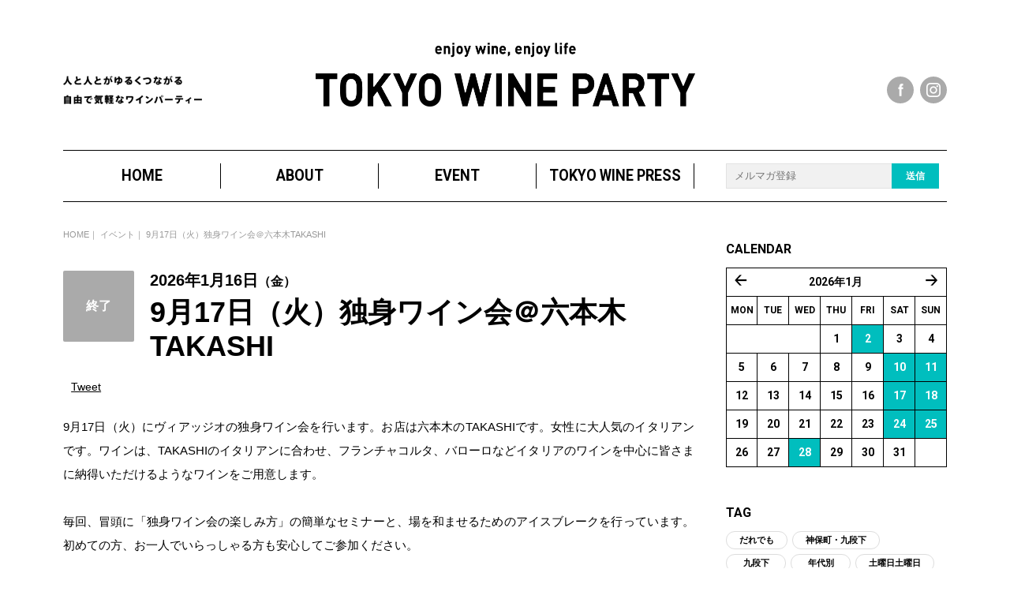

--- FILE ---
content_type: text/html; charset=UTF-8
request_url: https://enjoywine.jp/event/1519
body_size: 27228
content:
<!doctype html>
<html xmlns:fb="http://ogp.me/ns/fb#" class="no-js" lang="ja">
<head><meta charset="UTF-8"><script>if(navigator.userAgent.match(/MSIE|Internet Explorer/i)||navigator.userAgent.match(/Trident\/7\..*?rv:11/i)){var href=document.location.href;if(!href.match(/[?&]nowprocket/)){if(href.indexOf("?")==-1){if(href.indexOf("#")==-1){document.location.href=href+"?nowprocket=1"}else{document.location.href=href.replace("#","?nowprocket=1#")}}else{if(href.indexOf("#")==-1){document.location.href=href+"&nowprocket=1"}else{document.location.href=href.replace("#","&nowprocket=1#")}}}}</script><script>class RocketLazyLoadScripts{constructor(e){this.triggerEvents=e,this.eventOptions={passive:!0},this.userEventListener=this.triggerListener.bind(this),this.delayedScripts={normal:[],async:[],defer:[]},this.allJQueries=[]}_addUserInteractionListener(e){this.triggerEvents.forEach((t=>window.addEventListener(t,e.userEventListener,e.eventOptions)))}_removeUserInteractionListener(e){this.triggerEvents.forEach((t=>window.removeEventListener(t,e.userEventListener,e.eventOptions)))}triggerListener(){this._removeUserInteractionListener(this),"loading"===document.readyState?document.addEventListener("DOMContentLoaded",this._loadEverythingNow.bind(this)):this._loadEverythingNow()}async _loadEverythingNow(){this._delayEventListeners(),this._delayJQueryReady(this),this._handleDocumentWrite(),this._registerAllDelayedScripts(),this._preloadAllScripts(),await this._loadScriptsFromList(this.delayedScripts.normal),await this._loadScriptsFromList(this.delayedScripts.defer),await this._loadScriptsFromList(this.delayedScripts.async),await this._triggerDOMContentLoaded(),await this._triggerWindowLoad(),window.dispatchEvent(new Event("rocket-allScriptsLoaded"))}_registerAllDelayedScripts(){document.querySelectorAll("script[type=rocketlazyloadscript]").forEach((e=>{e.hasAttribute("src")?e.hasAttribute("async")&&!1!==e.async?this.delayedScripts.async.push(e):e.hasAttribute("defer")&&!1!==e.defer||"module"===e.getAttribute("data-rocket-type")?this.delayedScripts.defer.push(e):this.delayedScripts.normal.push(e):this.delayedScripts.normal.push(e)}))}async _transformScript(e){return await this._requestAnimFrame(),new Promise((t=>{const n=document.createElement("script");let r;[...e.attributes].forEach((e=>{let t=e.nodeName;"type"!==t&&("data-rocket-type"===t&&(t="type",r=e.nodeValue),n.setAttribute(t,e.nodeValue))})),e.hasAttribute("src")?(n.addEventListener("load",t),n.addEventListener("error",t)):(n.text=e.text,t()),e.parentNode.replaceChild(n,e)}))}async _loadScriptsFromList(e){const t=e.shift();return t?(await this._transformScript(t),this._loadScriptsFromList(e)):Promise.resolve()}_preloadAllScripts(){var e=document.createDocumentFragment();[...this.delayedScripts.normal,...this.delayedScripts.defer,...this.delayedScripts.async].forEach((t=>{const n=t.getAttribute("src");if(n){const t=document.createElement("link");t.href=n,t.rel="preload",t.as="script",e.appendChild(t)}})),document.head.appendChild(e)}_delayEventListeners(){let e={};function t(t,n){!function(t){function n(n){return e[t].eventsToRewrite.indexOf(n)>=0?"rocket-"+n:n}e[t]||(e[t]={originalFunctions:{add:t.addEventListener,remove:t.removeEventListener},eventsToRewrite:[]},t.addEventListener=function(){arguments[0]=n(arguments[0]),e[t].originalFunctions.add.apply(t,arguments)},t.removeEventListener=function(){arguments[0]=n(arguments[0]),e[t].originalFunctions.remove.apply(t,arguments)})}(t),e[t].eventsToRewrite.push(n)}function n(e,t){let n=e[t];Object.defineProperty(e,t,{get:()=>n||function(){},set(r){e["rocket"+t]=n=r}})}t(document,"DOMContentLoaded"),t(window,"DOMContentLoaded"),t(window,"load"),t(window,"pageshow"),t(document,"readystatechange"),n(document,"onreadystatechange"),n(window,"onload"),n(window,"onpageshow")}_delayJQueryReady(e){let t=window.jQuery;Object.defineProperty(window,"jQuery",{get:()=>t,set(n){if(n&&n.fn&&!e.allJQueries.includes(n)){n.fn.ready=n.fn.init.prototype.ready=function(t){e.domReadyFired?t.bind(document)(n):document.addEventListener("rocket-DOMContentLoaded",(()=>t.bind(document)(n)))};const t=n.fn.on;n.fn.on=n.fn.init.prototype.on=function(){if(this[0]===window){function e(e){return e.split(" ").map((e=>"load"===e||0===e.indexOf("load.")?"rocket-jquery-load":e)).join(" ")}"string"==typeof arguments[0]||arguments[0]instanceof String?arguments[0]=e(arguments[0]):"object"==typeof arguments[0]&&Object.keys(arguments[0]).forEach((t=>{delete Object.assign(arguments[0],{[e(t)]:arguments[0][t]})[t]}))}return t.apply(this,arguments),this},e.allJQueries.push(n)}t=n}})}async _triggerDOMContentLoaded(){this.domReadyFired=!0,await this._requestAnimFrame(),document.dispatchEvent(new Event("rocket-DOMContentLoaded")),await this._requestAnimFrame(),window.dispatchEvent(new Event("rocket-DOMContentLoaded")),await this._requestAnimFrame(),document.dispatchEvent(new Event("rocket-readystatechange")),await this._requestAnimFrame(),document.rocketonreadystatechange&&document.rocketonreadystatechange()}async _triggerWindowLoad(){await this._requestAnimFrame(),window.dispatchEvent(new Event("rocket-load")),await this._requestAnimFrame(),window.rocketonload&&window.rocketonload(),await this._requestAnimFrame(),this.allJQueries.forEach((e=>e(window).trigger("rocket-jquery-load"))),window.dispatchEvent(new Event("rocket-pageshow")),await this._requestAnimFrame(),window.rocketonpageshow&&window.rocketonpageshow()}_handleDocumentWrite(){const e=new Map;document.write=document.writeln=function(t){const n=document.currentScript,r=document.createRange(),i=n.parentElement;let o=e.get(n);void 0===o&&(o=n.nextSibling,e.set(n,o));const a=document.createDocumentFragment();r.setStart(a,0),a.appendChild(r.createContextualFragment(t)),i.insertBefore(a,o)}}async _requestAnimFrame(){return new Promise((e=>requestAnimationFrame(e)))}static run(){const e=new RocketLazyLoadScripts(["keydown","mousemove","touchmove","touchstart","touchend","wheel"]);e._addUserInteractionListener(e)}}RocketLazyLoadScripts.run();</script>

    <!-- Global site tag (gtag.js) - Google Ads: 931549511 -->
    <script type="rocketlazyloadscript" async src="https://www.googletagmanager.com/gtag/js?id=AW-931549511"></script>
    <script type="rocketlazyloadscript">
    window.dataLayer = window.dataLayer || [];

    function gtag() {
        dataLayer.push(arguments);
    }
    gtag('js', new Date());

    gtag('config', 'AW-931549511');
    </script>

    
    <meta http-equiv="X-UA-Compatible" content="IE=edge">
    <title>9月17日（火）独身ワイン会＠六本木TAKASHI | イベント｜TOKYO WINE PARTY（東京ワインパーティー）｜ワイン会、ワインパーティー、ワインイベントを開催</title>
<meta name="description" content="東京ですぐに参加できるワインパーティーがあります。「TOKYO WINE PARTY」は毎月ワインイベントを開催しています。初心者向けから中級者向けまで、さまざまな企画を用意しているので、興味のあるイベントを是非見つけてください。" />
<meta name="keywords" content="イベント,ワイン会,ワインパーティー,独身,出会い" />
    <meta name="viewport" content="width=device-width, initial-scale=1.0, user-scalable=yes">
    <link rel="shortcut icon" href="/favicon.ico" type="image/x-icon" />

    <meta property="og:title" content="9月17日（火）独身ワイン会＠六本木TAKASHI | イベント｜TOKYO WINE PARTY（東京ワインパーティー）｜ワイン会、ワインパーティー、ワインイベントを開催">
<meta property="og:type" content="article">
<meta property="og:description" content="9月17日（火）にヴィアッジオの独身ワイン会を行います。お店は六本木のTAKASHIです。女性に大人気のイタリアンです。ワインは、TAKASHIのイタリアンに合...">
<meta property="og:url" content="https://enjoywine.jp/event/1519">
<meta property="og:locale" content="ja_JP" />


<meta name="twitter:card" content="summary_large_image">

<meta name="twitter:title" content="9月17日（火）独身ワイン会＠六本木TAKASHI | イベント｜TOKYO WINE PARTY（東京ワインパーティー）｜ワイン会、ワインパーティー、ワインイベントを開催">
<meta name="twitter:description" content="9月17日（火）にヴィアッジオの独身ワイン会を行います。お店は六本木のTAKASHIです。女性に大人気のイタリアンです。ワインは、TAKASHIのイタリアンに合...">

<meta name="twitter:url" content="https://enjoywine.jp/event/1519">

    <link rel="stylesheet" href="/css/reset.css">
    <!--リセット-->
    <link data-minify="1" rel="stylesheet" href="https://enjoywine.jp/manage/wp-content/cache/min/1/manage/wp-content/themes/tokyowineparty/css/reset.css?ver=1768443568">
    <!--リセット-->
    <link rel="stylesheet" href="/css/hamburgers.css">
    <link data-minify="1" rel="stylesheet" href="https://enjoywine.jp/manage/wp-content/cache/min/1/manage/wp-content/themes/tokyowineparty/css/hamburgers.css?ver=1768443568">
    <link rel="stylesheet" href="/css/common.css?date=20191213">
    <link data-minify="1" rel="stylesheet" href="https://enjoywine.jp/manage/wp-content/cache/min/1/manage/wp-content/themes/tokyowineparty/css/common.css?ver=1768443568">

    <script type="text/javascript" src="/js/jquery-1.10.2.min.js" defer></script>
    <script type="rocketlazyloadscript" data-rocket-type="text/javascript" src="/js/viewport.js" defer></script>
    <script type="rocketlazyloadscript" data-rocket-type="text/javascript" src="/js/common.js" defer></script>


        <link href="/css/event.css?date=20191004" rel="stylesheet" media="all">
    
        <script type="text/javascript" src="/js/bxslider/jquery.bxslider.min.js" defer></script>
    <link rel="stylesheet" href="/js/bxslider/jquery.bxslider.css">
    <script type="rocketlazyloadscript" data-rocket-type="text/javascript" src="/js/owlcarousel/owl.carousel.min.js" defer></script>
    <link rel="stylesheet" href="/js/owlcarousel/owl.carousel.css">
    <script type="rocketlazyloadscript" data-rocket-type="text/javascript" src="/js/event.js" defer></script>
        
        
    <!-- Google Analytics -->
    <script type="rocketlazyloadscript">
  (function(i,s,o,g,r,a,m){i['GoogleAnalyticsObject']=r;i[r]=i[r]||function(){
  (i[r].q=i[r].q||[]).push(arguments)},i[r].l=1*new Date();a=s.createElement(o),
  m=s.getElementsByTagName(o)[0];a.async=1;a.src=g;m.parentNode.insertBefore(a,m)
  })(window,document,'script','https://www.google-analytics.com/analytics.js','ga');

  ga('create', 'UA-26658724-1', 'auto');
  ga('send', 'pageview');

</script>
    <!-- /Google Analytics -->

    <meta name='robots' content='max-image-preview:large' />
	<style>img:is([sizes="auto" i], [sizes^="auto," i]) { contain-intrinsic-size: 3000px 1500px }</style>
	<script type="rocketlazyloadscript" data-rocket-type='application/javascript'  id='pys-version-script'>console.log('PixelYourSite Free version 11.1.5.2');</script>
<link rel='dns-prefetch' href='//js.stripe.com' />
<link rel='dns-prefetch' href='//checkout.stripe.com' />
<link rel="alternate" type="application/rss+xml" title="TOKYO WINE PARTY（東京ワインパーティー）｜ワイン会、ワインパーティー、ワインイベントを開催 &raquo; 9月17日（火）独身ワイン会＠六本木TAKASHI のコメントのフィード" href="https://enjoywine.jp/event/1519/feed" />
<link data-minify="1" rel='stylesheet' id='formidable-css' href='https://enjoywine.jp/manage/wp-content/cache/min/1/manage/wp-content/plugins/formidable/css/formidableforms.css?ver=1768443568' type='text/css' media='all' />
<link rel='stylesheet' id='foobox-free-min-css' href='https://enjoywine.jp/manage/wp-content/plugins/foobox-image-lightbox/free/css/foobox.free.min.css?ver=2.7.35' type='text/css' media='all' />
<link data-minify="1" rel='stylesheet' id='stripe-checkout-button-css' href='https://enjoywine.jp/manage/wp-content/cache/min/1/v3/checkout/button.css?ver=1768443568' type='text/css' media='all' />
<link rel='stylesheet' id='simpay-public-css' href='https://enjoywine.jp/manage/wp-content/plugins/wp-simple-pay-pro-3/includes/core/assets/css/simpay-public.min.css?ver=4.16.1' type='text/css' media='all' />
<link rel='stylesheet' id='simpay-public-pro-css' href='https://enjoywine.jp/manage/wp-content/plugins/wp-simple-pay-pro-3/includes/pro/assets/css/simpay-public-pro.min.css?ver=4.16.1' type='text/css' media='all' />
<style id='rocket-lazyload-inline-css' type='text/css'>
.rll-youtube-player{position:relative;padding-bottom:56.23%;height:0;overflow:hidden;max-width:100%;}.rll-youtube-player:focus-within{outline: 2px solid currentColor;outline-offset: 5px;}.rll-youtube-player iframe{position:absolute;top:0;left:0;width:100%;height:100%;z-index:100;background:0 0}.rll-youtube-player img{bottom:0;display:block;left:0;margin:auto;max-width:100%;width:100%;position:absolute;right:0;top:0;border:none;height:auto;-webkit-transition:.4s all;-moz-transition:.4s all;transition:.4s all}.rll-youtube-player img:hover{-webkit-filter:brightness(75%)}.rll-youtube-player .play{height:100%;width:100%;left:0;top:0;position:absolute;background:url(https://enjoywine.jp/manage/wp-content/plugins/wp-rocket/assets/img/youtube.png) no-repeat center;background-color: transparent !important;cursor:pointer;border:none;}
</style>
<script type="text/javascript" id="jquery-core-js-extra">
/* <![CDATA[ */
var pysFacebookRest = {"restApiUrl":"https:\/\/enjoywine.jp\/wp-json\/pys-facebook\/v1\/event","debug":""};
/* ]]> */
</script>
<script type="text/javascript" src="https://enjoywine.jp/manage/wp-includes/js/jquery/jquery.min.js?ver=3.7.1" id="jquery-core-js" defer></script>
<script type="rocketlazyloadscript" data-rocket-type="text/javascript" src="https://enjoywine.jp/manage/wp-includes/js/jquery/jquery-migrate.min.js?ver=3.4.1" id="jquery-migrate-js" defer></script>
<script type="text/javascript" src="https://enjoywine.jp/manage/wp-content/plugins/pixelyoursite/dist/scripts/jquery.bind-first-0.2.3.min.js?ver=0.2.3" id="jquery-bind-first-js" defer></script>
<script type="rocketlazyloadscript" data-rocket-type="text/javascript" src="https://enjoywine.jp/manage/wp-content/plugins/pixelyoursite/dist/scripts/js.cookie-2.1.3.min.js?ver=2.1.3" id="js-cookie-pys-js" defer></script>
<script type="rocketlazyloadscript" data-rocket-type="text/javascript" src="https://enjoywine.jp/manage/wp-content/plugins/pixelyoursite/dist/scripts/tld.min.js?ver=2.3.1" id="js-tld-js" defer></script>
<script type="text/javascript" id="pys-js-extra">
/* <![CDATA[ */
var pysOptions = {"staticEvents":{"facebook":{"init_event":[{"delay":0,"type":"static","ajaxFire":false,"name":"PageView","pixelIds":["559852084215858"],"eventID":"73e347a0-74bd-4f03-a3a8-983e7b9eb09e","params":{"page_title":"9\u670817\u65e5\uff08\u706b\uff09\u72ec\u8eab\u30ef\u30a4\u30f3\u4f1a\uff20\u516d\u672c\u6728TAKASHI","post_type":"event","post_id":1519,"plugin":"PixelYourSite","user_role":"guest","event_url":"enjoywine.jp\/event\/1519"},"e_id":"init_event","ids":[],"hasTimeWindow":false,"timeWindow":0,"woo_order":"","edd_order":""}]}},"dynamicEvents":[],"triggerEvents":[],"triggerEventTypes":[],"facebook":{"pixelIds":["559852084215858"],"advancedMatching":{"external_id":"edecffccbdeecfafabbceadfdbbfce"},"advancedMatchingEnabled":true,"removeMetadata":false,"wooVariableAsSimple":false,"serverApiEnabled":true,"wooCRSendFromServer":false,"send_external_id":null,"enabled_medical":false,"do_not_track_medical_param":["event_url","post_title","page_title","landing_page","content_name","categories","category_name","tags"],"meta_ldu":false},"debug":"","siteUrl":"https:\/\/enjoywine.jp\/manage","ajaxUrl":"https:\/\/enjoywine.jp\/manage\/wp-admin\/admin-ajax.php","ajax_event":"fad528b1c5","enable_remove_download_url_param":"1","cookie_duration":"7","last_visit_duration":"60","enable_success_send_form":"","ajaxForServerEvent":"1","ajaxForServerStaticEvent":"1","useSendBeacon":"1","send_external_id":"1","external_id_expire":"180","track_cookie_for_subdomains":"1","google_consent_mode":"1","gdpr":{"ajax_enabled":false,"all_disabled_by_api":false,"facebook_disabled_by_api":false,"analytics_disabled_by_api":false,"google_ads_disabled_by_api":false,"pinterest_disabled_by_api":false,"bing_disabled_by_api":false,"reddit_disabled_by_api":false,"externalID_disabled_by_api":false,"facebook_prior_consent_enabled":false,"analytics_prior_consent_enabled":true,"google_ads_prior_consent_enabled":null,"pinterest_prior_consent_enabled":true,"bing_prior_consent_enabled":true,"cookiebot_integration_enabled":false,"cookiebot_facebook_consent_category":"marketing","cookiebot_analytics_consent_category":"statistics","cookiebot_tiktok_consent_category":"marketing","cookiebot_google_ads_consent_category":"marketing","cookiebot_pinterest_consent_category":"marketing","cookiebot_bing_consent_category":"marketing","consent_magic_integration_enabled":false,"real_cookie_banner_integration_enabled":false,"cookie_notice_integration_enabled":false,"cookie_law_info_integration_enabled":false,"analytics_storage":{"enabled":true,"value":"granted","filter":false},"ad_storage":{"enabled":true,"value":"granted","filter":false},"ad_user_data":{"enabled":true,"value":"granted","filter":false},"ad_personalization":{"enabled":true,"value":"granted","filter":false}},"cookie":{"disabled_all_cookie":false,"disabled_start_session_cookie":false,"disabled_advanced_form_data_cookie":false,"disabled_landing_page_cookie":false,"disabled_first_visit_cookie":false,"disabled_trafficsource_cookie":false,"disabled_utmTerms_cookie":false,"disabled_utmId_cookie":false},"tracking_analytics":{"TrafficSource":"direct","TrafficLanding":"undefined","TrafficUtms":[],"TrafficUtmsId":[]},"GATags":{"ga_datalayer_type":"default","ga_datalayer_name":"dataLayerPYS"},"woo":{"enabled":false},"edd":{"enabled":false},"cache_bypass":"1768595192"};
/* ]]> */
</script>
<script type="rocketlazyloadscript" data-rocket-type="text/javascript" src="https://enjoywine.jp/manage/wp-content/plugins/pixelyoursite/dist/scripts/public.min.js?ver=11.1.5.2" id="pys-js" defer></script>
<script type="text/javascript" id="foobox-free-min-js-before">
/* <![CDATA[ */
/* Run FooBox FREE (v2.7.35) */
var FOOBOX = window.FOOBOX = {
	ready: true,
	disableOthers: false,
	o: {wordpress: { enabled: true }, countMessage:'image %index of %total', captions: { dataTitle: ["captionTitle","title"], dataDesc: ["captionDesc","description"] }, rel: '', excludes:'.fbx-link,.nofoobox,.nolightbox,a[href*="pinterest.com/pin/create/button/"]', affiliate : { enabled: false }},
	selectors: [
		".foogallery-container.foogallery-lightbox-foobox", ".foogallery-container.foogallery-lightbox-foobox-free", ".gallery", ".wp-block-gallery", ".wp-caption", ".wp-block-image", "a:has(img[class*=wp-image-])", ".foobox"
	],
	pre: function( $ ){
		// Custom JavaScript (Pre)
		
	},
	post: function( $ ){
		// Custom JavaScript (Post)
		
		// Custom Captions Code
		
	},
	custom: function( $ ){
		// Custom Extra JS
		
	}
};
/* ]]> */
</script>
<script type="rocketlazyloadscript" data-rocket-type="text/javascript" src="https://enjoywine.jp/manage/wp-content/plugins/foobox-image-lightbox/free/js/foobox.free.min.js?ver=2.7.35" id="foobox-free-min-js" defer></script>
<link rel="canonical" href="https://enjoywine.jp/event/1519" />
<meta name="facebook-domain-verification" content="vzff8apc12hupyx3myymg929tgzan1" /><meta name="viewport" content="width=device-width, minimum-scale=1" />		<style type="text/css" id="wp-custom-css">
			/*
ここに独自の CSS を追加することができます。

詳しくは上のヘルプアイコンをクリックしてください。
*/


/*--------------------------------------
検索
---------------------------------------*/
.msr_search_05 {
  position: relative;
  border: 1px solid #999999;
  width: 270px;
}
.msr_search_05 input[type=text] {
  border: none;
  padding: 10px;
  height: 10px;
  width: 220px;
}
.msr_search_05 input[type=text]:focus{
  outline:none;
}
.msr_search_05 input[type=submit] {
  background:#FFFFFF;
  border:none;
  border-left: 1px solid #999999;
  box-sizing: border-box;
  -moz-box-sizing: border-box;
  -webkit-box-sizing: border-box;
  color:#333333;
  cursor: pointer;
  margin: 0;
  position: absolute;
  right: 0;
  top: 0;
  transition: 0.2s ease-in-out;
  -o-transition: 0.2s ease-in-out;
  -moz-transition: 0.2s ease-in-out;
  -webkit-transition: 0.2s ease-in-out;
  height: 30px;
  width: 60px;
}
.msr_search_05 input[type=submit]:hover {
  color:#AAAAAA;
}		</style>
		<noscript><style id="rocket-lazyload-nojs-css">.rll-youtube-player, [data-lazy-src]{display:none !important;}</style></noscript>    <meta name="facebook-domain-verification" content="9o746asxr1hbmgd421sohl3kfywi7c" />
</head>


    <body id="event" class="event_article">
        
                                                            <div id="fb-root"></div>
                                                            <script type="rocketlazyloadscript">
                                                            (function(d, s, id) {
                                                                var js, fjs = d.getElementsByTagName(s)[0];
                                                                if (d.getElementById(id)) return;
                                                                js = d.createElement(s);
                                                                js.id = id;
                                                                js.src =
                                                                    "//connect.facebook.net/ja_JP/sdk.js#xfbml=1&version=v2.8";
                                                                fjs.parentNode.insertBefore(js, fjs);
                                                            }(document, 'script', 'facebook-jssdk'));
                                                            </script>

                                                            
                                                            <div id="wrapper">

                                                                <!--===================== header ==========================-->
                                                                <header>

                                                                    <div class="headerIn">
                                                                        <a href="/" class="siteTtl">
                                                                            <p class="hideTxt">enjoy wine,enjoy life</p>
                                                                            <h1 class="hideTxt">TOKYO WINE PARTY</h1>
                                                                        </a>
                                                                        <h2 class="leadTxt hideTxt">
                                                                            人と人がゆるくつながる。自由で気楽なワイン・パーティー</h2>
                                                                        <button class="hamburger hamburger--spin"
                                                                            type="button" id="toggle">
                                                                            <span class="hamburger-box">
                                                                                <span class="hamburger-inner"></span>
                                                                            </span>
                                                                            <span class="txt">MENU</span>
                                                                        </button>
                                                                        <div class="navBox">
                                                                            <div class="navIn">
                                                                                <nav class="clearfix">
                                                                                    <ul class="mainMenu">


                                                                                        
                                                                                                                                                                                <li><a href="/">HOME</a></li>
                                                                                        <li><a href="/about/">ABOUT</a>
                                                                                        </li>
                                                                                        <li><a href="/event/">EVENT</a>
                                                                                        </li>
                                                                                        <li class="parent">
                                                                                            <p><a href="/press/">TOKYO
                                                                                                    WINE PRESS</a></p>
                                                                                            <ul class="child">
                                                                                                <li><a
                                                                                                        href="/interview/">INTERVIEW</a>
                                                                                                </li>
                                                                                                <li><a href="/insight/">WINE
                                                                                                        INSIGHT</a></li>
                                                                                                <li><a href="/blog/">WINE
                                                                                                        BLOG</a></li>
                                                                                                <!--<li><a href="/review">EVENT REVIEW</a></li>-->
                                                                                            </ul>
                                                                                        </li>
                                                                                        



                                                                                    </ul>
                                                                                    <div class="sendBox">
                                                                                        <p class="hideWide">メルマガ登録</p>
                                                                                        <!--20190121mailchimp修正ここから-->
                                                                                        <form
                                                                                            action="https://enjoywine.us12.list-manage.com/subscribe/post?u=e383d08d31d05cc522a5e1c29&amp;id=17b139c6b2"
                                                                                            method="post"
                                                                                            id="mc-embedded-subscribe-form"
                                                                                            name="mc-embedded-subscribe-form"
                                                                                            class="validate"
                                                                                            target="_blank" novalidate>
                                                                                            <div
                                                                                                id="mc_embed_signup_scroll">

                                                                                                <div
                                                                                                    class="mc-field-group">
                                                                                                    <label
                                                                                                        for="mce-EMAIL"></label>
                                                                                                    <input type="email"
                                                                                                        value=""
                                                                                                        name="EMAIL"
                                                                                                        placeholder="メルマガ登録"
                                                                                                        class="required email submitTxt"
                                                                                                        id="mce-EMAIL"><input
                                                                                                        type="submit"
                                                                                                        value="送信"
                                                                                                        name="subscribe"
                                                                                                        id="mc-embedded-subscribe"
                                                                                                        class="submitBtn">
                                                                                                </div>
                                                                                                <div id="mce-responses"
                                                                                                    class="clear">
                                                                                                    <div class="response"
                                                                                                        id="mce-error-response"
                                                                                                        style="display:none">
                                                                                                    </div>
                                                                                                    <div class="response"
                                                                                                        id="mce-success-response"
                                                                                                        style="display:none">
                                                                                                    </div>
                                                                                                </div>
                                                                                                <!-- real people should not fill this in and expect good things - do not remove this or risk form bot signups-->
                                                                                                <div style="position: absolute; left: -5000px;"
                                                                                                    aria-hidden="true">
                                                                                                    <input type="text"
                                                                                                        name="b_e383d08d31d05cc522a5e1c29_17b139c6b2"
                                                                                                        tabindex="-1"
                                                                                                        value="">
                                                                                                </div>
                                                                                            </div>
                                                                                        </form>
                                                                                        <script type="rocketlazyloadscript" data-minify="1" data-rocket-type='text/javascript'
                                                                                            src='https://enjoywine.jp/manage/wp-content/cache/min/1/downloads.mailchimp.com/js/mc-validate.js?ver=1768443569' defer>
                                                                                        </script>
                                                                                        <script type="rocketlazyloadscript" data-rocket-type='text/javascript'>
                                                                                        (function($) {
                                                                                            window.fnames =
                                                                                                new Array();
                                                                                            window.ftypes =
                                                                                                new Array();
                                                                                            fnames[0] = 'EMAIL';
                                                                                            ftypes[0] = 'email';
                                                                                            fnames[1] = 'FNAME';
                                                                                            ftypes[1] = 'text';
                                                                                            fnames[2] = 'LNAME';
                                                                                            ftypes[2] = 'text';
                                                                                            fnames[3] = 'ADDRESS';
                                                                                            ftypes[3] = 'address';
                                                                                            fnames[4] = 'PHONE';
                                                                                            ftypes[4] = 'phone';
                                                                                            fnames[5] = 'MMERGE5';
                                                                                            ftypes[5] = 'text';
                                                                                            fnames[6] = 'MMERGE6';
                                                                                            ftypes[6] = 'text';
                                                                                            fnames[7] = 'MMERGE7';
                                                                                            ftypes[7] = 'text';
                                                                                            fnames[8] = 'MMERGE8';
                                                                                            ftypes[8] = 'text';
                                                                                        }(jQuery));
                                                                                        var $mcj = jQuery.noConflict(
                                                                                            true);
                                                                                        </script>
                                                                                        <!--20190121mailchimp修正ここまで-->
                                                                                    </div>
                                                                                    <ul class="snsMenu">
                                                                                        <li><a href="https://www.facebook.com/enjoywine.jp/"
                                                                                                class="facebook hideTxt"
                                                                                                target="_blank">facebook</a>
                                                                                        </li>
                                                                                        <!--<li><a href="https://twitter.com/TOKYOWINEPARTY" class="twitter hideTxt" target="_blank">twitter</a></li>-->
                                                                                        <li><a href="https://www.instagram.com/tokyowineparty/"
                                                                                                class="instagram hideTxt"
                                                                                                target="_blank">instagram</a>
                                                                                        </li>
                                                                                    </ul>
                                                                                </nav>
                                                                            </div>
                                                                        </div>
                                                                    </div>



                                                                </header>
                                                                <!--===================== //header ==========================-->
<!--===================== content-wrapper ==========================-->
<div id="content-wrapper" class="layout-two-column-right">

    <div id="content" class="clearfix">

        <ul id="pnkz">
            <li><a href="/">HOME</a></li>
            <li><a href="/event">イベント</a></li>
            <li>9月17日（火）独身ワイン会＠六本木TAKASHI</li>
        </ul>

        <!--===================== main ==========================-->
        <div id="main">

            <div class="ttlArea">
                <div class="status"><p class="status02"><span>終了</span></p></div>
                <div class="txt">

                                        
                    
                                        <p class="data">
                        2026年1月16日<small>（金）</small>　                    </p>
                    
                    <h3>9月17日（火）独身ワイン会＠六本木TAKASHI</h3>
                </div>

            </div>

            <ul class="sns snsTop">
                <li>
                    <div class="fb-like"
                        data-href="https://enjoywine.jp/event/1519"
                        data-layout="button" data-action="like" data-size="small" data-show-faces="false"
                        data-share="false"></div>
                </li>
                <li><a href="https://twitter.com/share" class="twitter-share-button">Tweet</a>
                    <script type="rocketlazyloadscript">
                    ! function(d, s, id) {
                        var js, fjs = d.getElementsByTagName(s)[0],
                            p = /^http:/.test(d.location) ? 'http' : 'https';
                        if (!d.getElementById(id)) {
                            js = d.createElement(s);
                            js.id = id;
                            js.src = p + '://platform.twitter.com/widgets.js';
                            fjs.parentNode.insertBefore(js, fjs);
                        }
                    }(document, 'script', 'twitter-wjs');
                    </script>
                </li>
                <li>
                    <div class="line-it-button" data-lang="ja" data-type="share-a"
                        data-url="https://enjoywine.jp/event/1519"
                        style="display: none;"></div>
                    <script type="rocketlazyloadscript" data-minify="1" src="https://enjoywine.jp/manage/wp-content/cache/min/1/r/web/social-plugin/js/thirdparty/loader.min.js?ver=1768443683" async="async"
                        defer="defer"></script>
                </li>
            </ul>

            
                
                <section class="freeTxtArea">
                    <!-- PRyC WP: Add custom content to bottom of post/page: Standard Content START --><div id="pryc-wp-acctp-original-content"><p>9月17日（火）にヴィアッジオの独身ワイン会を行います。お店は六本木のTAKASHIです。女性に大人気のイタリアンです。ワインは、TAKASHIのイタリアンに合わせ、フランチャコルタ、バローロなどイタリアのワインを中心に皆さまに納得いただけるようなワインをご用意します。<br />
&nbsp;<br />
毎回、冒頭に「独身ワイン会の楽しみ方」の簡単なセミナーと、場を和ませるためのアイスブレークを行っています。初めての方、お一人でいらっしゃる方も安心してご参加ください。<br />
&nbsp;<br />
ワインを楽しみながら、なごやかな雰囲気の中で、まずは仲良くなれそうな方と知り合う場になれば良いと思っています。 初めての方がお一人で参加しても楽しめる、フレンドリーな雰囲気の会です。主催者から過度のサポート、干渉はしませんので、「自由と自己責任」で楽しみましょう。<br />
&nbsp;<br />
男女比率は男性：女性が3:7～5:5くらいです（会によって変動があります）。8月の会はほぼ5:5でした。立食の会で、いろいろな方とお話できるので、皆さん多くの方と仲良くなって帰られています。異性だけでなく、同性同士でも仲良くなれるような、フレンドリーな雰囲気の会です。<br />
&nbsp;<br />
本イベントのお友達へのシェアも歓迎です。<br />
楽しいひと時を過ごしましょう。<br />
&nbsp;<br />
【日時】<br />
9月17日（火）20:00～22:00　（19:30受付開始）<br />
※20時からセミナーとアイスブレークを始めます。<br />
&nbsp;<br />
【会場】<br />
イタリア料理　TAKASHI<br />
<a href="http://cheftakashi.jp/" target="_blank">http://cheftakashi.jp/</a><br />
六本木の街から少し奥に入った、閑静な住宅街に静かに佇む隠れ家イタリアンです。晴れれば外のテラスで9月の夜の空気を吸いながらワインをお楽しみいただけます。<br />
&nbsp;<br />
東京都港区六本木3-3-25 仲ノ町マンション1F<br />
六本木一丁目駅より徒歩3分<br />
六本木駅より徒歩7分<br />
&nbsp;<br />
【内容】<br />
半立食のパーティー形式のワイン会です。<br />
&nbsp;<br />
＜ワイン＞<br />
■スパークリングワイン<br />
ヴェッツォーリ フランチャコルタ ブリュット センツァ・アンナータ N/V<br />
⇒小規模生産者、イタリア屈指のスプマンテの造り手<br />
&nbsp;<br />
カステッロ・ディ・リスピーダ アッカ・ビアンコ 2011<br />
⇒自然派の造り手、にごり酒のようなスパークリング<br />
&nbsp;<br />
■白ワイン<br />
カンティーナ・カステルヌォーヴォ・デル・ガルダ　ビアンコ・ディ・クストーザ &#8220;ルーベンス&#8221; 2012<br />
⇒エチケットにルーベンスの絵画を採用。フレッシュな白ワイン。<br />
&nbsp;<br />
カサルファルネート フォンテヴェッキア 2010<br />
⇒イタリア国内のワイン雑誌でオスカー中のオスカーを獲得。<br />
&nbsp;<br />
ヴァディアペルティ フィアーノ 2011<br />
⇒フィアーノは南イタリアでもっとも古くから栽培されている品種。オレンジやミモザの香り。<br />
&nbsp;<br />
マラミエーロ プンタ・ディ・コーレ 2010<br />
⇒モンドセレクション金賞。ムルソー、モンラッシェなどブルゴーニュの村名ワインにも負けない複雑味と凝縮感。<br />
&nbsp;<br />
■赤ワイン<br />
カンティーネ・デュヴァ プロージット ロッソ 2010<br />
⇒プロージットはラテン語で「乾杯」の意。イタリア豪華客船のワインリストにも載るワイン<br />
&nbsp;<br />
ポッジョ・アル・ソレ トレ・ソーリ 2009<br />
⇒サンジョヴェーゼ主体。キアンティ・クラシコで最高評価を得る造り手による赤ワイン<br />
&nbsp;<br />
テヌーテ・デットーリ オットマルツォ 2010<br />
⇒サルデーニャの自然派、イタリア最高評価の造り手。<br />
&nbsp;<br />
スキアヴェンツァ バローロ ペルノ 2006<br />
⇒フランスのアラン・デュカス グループがわざわざ買い付けに来るという伝統的なバローロの造り手。<br />
&nbsp;<br />
＜お食事＞<br />
立食のビュッフェです。TAKASHI特製、ワインに合わせたイタリアンをご用意いただきます。<br />
&nbsp;<br />
【会費】<br />
8800円<br />
&nbsp;<br />
【人数】<br />
40名<br />
普段より少人数で行います。早めにお申し込みください。<br />
&nbsp;<br />
【ドレスコード】<br />
特になし。お仕事帰りの格好でいらっしゃる方が大半です。<br />
おしゃれをしていらっしゃる方も歓迎です。<br />
&nbsp;<br />
【お申し込み】<br />
<a href="https://business.form-mailer.jp/fms/b2eef91425671" target="_blank">こちらのページ</a>よりお申し込みください。</p>
<p>定員になり次第お申し込みを締め切ります。<br />
会費は当日会場にてお支払いください。<br />
&nbsp;<br />
ワイン会主催<br />
ワインショップ・ヴィアッジオ<br />
戸田　輝<br />
&nbsp;<br />
&nbsp;</p>
<!-- PRyC WP: Add custom content to bottom of post/page: Standard Content END --></div>                </section>

                
                
                    <section class="recommend">

                        
                        
                                            </section>

                    <ul class="bnrList">
                        <li><a href="/mail-magazine"><img width="800" height="112" src="data:image/svg+xml,%3Csvg%20xmlns='http://www.w3.org/2000/svg'%20viewBox='0%200%20800%20112'%3E%3C/svg%3E" alt="メールマガジン登録"
                                    class="hideNarrow" data-lazy-src="/images/event/bnr-mail_001.jpg"><noscript><img width="800" height="112" src="/images/event/bnr-mail_001.jpg" alt="メールマガジン登録"
                                    class="hideNarrow"></noscript><img width="580" height="193" src="data:image/svg+xml,%3Csvg%20xmlns='http://www.w3.org/2000/svg'%20viewBox='0%200%20580%20193'%3E%3C/svg%3E"
                                    class="hideWide" data-lazy-src="/images/event/bnr-mail_001_sp.jpg"><noscript><img width="580" height="193" src="/images/event/bnr-mail_001_sp.jpg"
                                    class="hideWide"></noscript></a></li>
                    </ul>

                    <ul class="sns snsBottom">
                        <li>
                            <div class="fb-like"
                                data-href="https://enjoywine.jp/event/1519"
                                data-layout="button" data-action="like" data-size="small" data-show-faces="false"
                                data-share="false"></div>
                        </li>
                        <li><a href="https://twitter.com/share" class="twitter-share-button">Tweet</a>
                            <script type="rocketlazyloadscript">
                            ! function(d, s, id) {
                                var js, fjs = d.getElementsByTagName(s)[0],
                                    p = /^http:/.test(d.location) ? 'http' : 'https';
                                if (!d.getElementById(id)) {
                                    js = d.createElement(s);
                                    js.id = id;
                                    js.src = p + '://platform.twitter.com/widgets.js';
                                    fjs.parentNode.insertBefore(js, fjs);
                                }
                            }(document, 'script', 'twitter-wjs');
                            </script>
                        </li>
                        <li>
                            <div class="line-it-button" data-lang="ja" data-type="share-a"
                                data-url="https://enjoywine.jp/event/1519"
                                style="display: none;"></div>
                            <script type="rocketlazyloadscript" data-minify="1" src="https://enjoywine.jp/manage/wp-content/cache/min/1/r/web/social-plugin/js/thirdparty/loader.min.js?ver=1768443683"
                                async="async" defer="defer"></script>
                        </li>
                    </ul>

            </div>

                        <!--===================== //main ==========================-->

            <!--===================== side ==========================-->
            <div id="side">

    <div class="sideBox">
        <h3 class="sideTtl">CALENDAR</h3>
        <table id="wp-calendar">
    <thead>
    
    <tr class="tableHead">
		<td colspan="2" id="prev"><a href="https://enjoywine.jp/date/2025/12?post_type=event" title="View posts for 12月 2025">&laquo; 12月</a></td>
		<td class="toMonth" colspan="3"><a href="https://enjoywine.jp/date/2026/01?post_type=event" title="View posts for 1月 2026">2026年1月</a></td>
		<td colspan="2" id="next"><a href="https://enjoywine.jp/date/2026/02?post_type=event" title="View posts for 2月 2026">2月 &raquo;</a></td>
    </tr>
    
    <tr><th>MON</th><th>TUE</th><th>WED</th><th>THU</th><th>FRI</th><th>SAT</th><th>SUN</th></tr>
    </thead>

    <tbody>
    <tr>
		<td colspan="3" class="pad">&nbsp;</td><td>1</td><td><a href="https://enjoywine.jp/date/2026/01/02?post_type=event" title="2026年をワインと交流で始める新年ワイン会">2</a></td><td>3</td><td>4</td>
	</tr>
	<tr>
		<td>5</td><td>6</td><td>7</td><td>8</td><td>9</td><td><a href="https://enjoywine.jp/date/2026/01/10?post_type=event" title="旅好きがワインと会話を楽しむ旅とワインの会">10</a></td><td><a href="https://enjoywine.jp/date/2026/01/11?post_type=event" title="日曜午後をゆるりと楽しむワイン会">11</a></td>
	</tr>
	<tr>
		<td>12</td><td>13</td><td>14</td><td>15</td><td>16</td><td id="today"><a href="https://enjoywine.jp/date/2026/01/17?post_type=event" title="高級和食と新酒を楽しむ会, 新年独身スパークリングワイン会">17</a></td><td><a href="https://enjoywine.jp/date/2026/01/18?post_type=event" title="昼下がりをゆるりと楽しむ独身ワイン会">18</a></td>
	</tr>
	<tr>
		<td>19</td><td>20</td><td>21</td><td>22</td><td>23</td><td><a href="https://enjoywine.jp/date/2026/01/24?post_type=event" title="土曜の昼から銀座で楽しむワイン会">24</a></td><td><a href="https://enjoywine.jp/date/2026/01/25?post_type=event" title="TOKYO WINE SCHOOL（東京ワインスクール）【ワインの基礎編】">25</a></td>
	</tr>
	<tr>
		<td>26</td><td>27</td><td><a href="https://enjoywine.jp/date/2026/01/28?post_type=event" title="神の牡蠣とワインの会">28</a></td><td>29</td><td>30</td><td>31</td>
		<td class="pad" colspan="1">&nbsp;</td>
	</tr>
	</tbody>
	</table>    </div>

    <div class="sideBox">
        <h3 class="sideTtl">TAG</h3>
        <ul class="tagList">
            <li><a href="https://enjoywine.jp/event_tag/%e3%81%a0%e3%82%8c%e3%81%a7%e3%82%82">だれでも</a></li><li><a href="https://enjoywine.jp/event_tag/%e7%a5%9e%e4%bf%9d%e7%94%ba%e3%83%bb%e4%b9%9d%e6%ae%b5%e4%b8%8b">神保町・九段下</a></li><li><a href="https://enjoywine.jp/event_tag/%e4%b9%9d%e6%ae%b5%e4%b8%8b">九段下</a></li><li><a href="https://enjoywine.jp/event_tag/%e5%b9%b4%e4%bb%a3%e5%88%a5">年代別</a></li><li><a href="https://enjoywine.jp/event_tag/%e5%9c%9f%e6%9b%9c%e6%97%a5%e5%9c%9f%e6%9b%9c%e6%97%a5">土曜日土曜日</a></li><li><a href="https://enjoywine.jp/event_tag/%e4%bb%a3%e3%80%85%e6%9c%a8%e5%85%ac%e5%9c%92">代々木公園</a></li><li><a href="https://enjoywine.jp/event_tag/90%e5%b9%b4%e4%bb%a3%e7%94%9f%e3%81%be%e3%82%8c">90年代生まれ</a></li><li><a href="https://enjoywine.jp/event_tag/%e6%9d%b1%e9%ba%bb%e5%b8%83">東麻布</a></li><li><a href="https://enjoywine.jp/event_tag/%e3%83%af%e3%82%a4%e3%83%b3">ワイン</a></li><li><a href="https://enjoywine.jp/event_tag/%e8%b1%8a%e6%b4%b2">豊洲</a></li><li><a href="https://enjoywine.jp/event_tag/%e3%82%b9%e3%83%9d%e3%83%bc%e3%83%84%e5%a5%bd%e3%81%8d">スポーツ好き</a></li><li><a href="https://enjoywine.jp/event_tag/%e3%83%94%e3%82%a2%e3%83%8e%e6%bc%94%e5%a5%8f">ピアノ演奏</a></li><li><a href="https://enjoywine.jp/event_tag/%e6%97%a2%e5%a9%9a%ef%bc%86%e7%8b%ac%e8%ba%ab">既婚＆独身</a></li><li><a href="https://enjoywine.jp/event_tag/%e9%ba%b9%e7%94%ba">麹町</a></li><li><a href="https://enjoywine.jp/event_tag/%e6%b1%a0%e5%b0%bb%e5%a4%a7%e6%a9%8b">池尻大橋</a></li><li><a href="https://enjoywine.jp/event_tag/%e8%8b%b1%e4%bc%9a%e8%a9%b1">英会話</a></li><li><a href="https://enjoywine.jp/event_tag/80%e5%b9%b4%e4%bb%a3">80年代</a></li><li><a href="https://enjoywine.jp/event_tag/%e7%81%ab%e6%9b%9c">火曜</a></li><li><a href="https://enjoywine.jp/event_tag/%e5%a4%a7%e5%a1%9a">大塚</a></li><li><a href="https://enjoywine.jp/event_tag/%e4%b8%b8%e3%81%ae%e5%86%85">丸の内</a></li><li><a href="https://enjoywine.jp/event_tag/%e3%82%b3%e3%83%b3%e3%83%86">コンテ</a></li><li><a href="https://enjoywine.jp/event_tag/a%e5%9e%8b">A型</a></li><li><a href="https://enjoywine.jp/event_tag/%e3%82%a2%e3%82%a6%e3%83%88%e3%83%89%e3%82%a2">アウトドア</a></li><li><a href="https://enjoywine.jp/event_tag/%e3%81%8a%e8%82%89%e3%81%a8%e3%83%af%e3%82%a4%e3%83%b3">お肉とワイン</a></li><li><a href="https://enjoywine.jp/event_tag/%e9%87%91%e6%9b%9c%e6%97%a5">金曜日</a></li><li><a href="https://enjoywine.jp/event_tag/%e8%b5%a4%e5%9d%82">赤坂</a></li><li><a href="https://enjoywine.jp/event_tag/%e7%a5%9e%e6%b3%89">神泉</a></li><li><a href="https://enjoywine.jp/event_tag/%e7%94%9f%e3%81%be%e3%82%8c%e5%b9%b4%e5%88%a5">生まれ年別</a></li><li><a href="https://enjoywine.jp/event_tag/%e5%9b%9b%e8%b0%b7%e4%b8%89%e4%b8%81%e7%9b%ae">四谷三丁目</a></li><li><a href="https://enjoywine.jp/event_tag/1980%e5%b9%b4%e4%bb%a3%e7%94%9f%e3%81%be%e3%82%8c">1980年代生まれ</a></li><li><a href="https://enjoywine.jp/event_tag/%e3%83%af%e3%82%a4%e3%83%b3%e6%a4%9c%e5%ae%9a">ワイン検定</a></li><li><a href="https://enjoywine.jp/event_tag/%e3%83%90%e3%83%84%e3%82%a4%e3%83%81">バツイチ</a></li><li><a href="https://enjoywine.jp/event_tag/%e3%82%b9%e3%82%a4%e3%83%bc%e3%83%84">スイーツ</a></li><li><a href="https://enjoywine.jp/event_tag/%e3%83%9f%e3%83%ac%e3%83%8b%e3%82%a2%e3%83%ab%e4%b8%96%e4%bb%a3">ミレニアル世代</a></li><li><a href="https://enjoywine.jp/event_tag/%e7%99%bd%e3%83%af%e3%82%a4%e3%83%b3">白ワイン</a></li><li><a href="https://enjoywine.jp/event_tag/%e6%97%85%e3%81%a8%e3%83%af%e3%82%a4%e3%83%b3">旅とワイン</a></li><li><a href="https://enjoywine.jp/event_tag/%e5%8d%88%e5%be%8c">午後</a></li><li><a href="https://enjoywine.jp/event_tag/%e5%a4%9c">夜</a></li><li><a href="https://enjoywine.jp/event_tag/%e5%9c%9f%e6%9b%9c">土曜</a></li><li><a href="https://enjoywine.jp/event_tag/%e5%a4%a9%e7%a5%9e">天神</a></li><li><a href="https://enjoywine.jp/event_tag/%e4%ba%8c%e5%ad%90%e6%96%b0%e5%9c%b0">二子新地</a></li><li><a href="https://enjoywine.jp/event_tag/%e6%97%a5%e6%9c%ac%e9%85%92">日本酒</a></li><li><a href="https://enjoywine.jp/event_tag/%e3%83%aa%e3%83%88%e3%83%aa%e3%83%bc%e3%83%88">リトリート</a></li><li><a href="https://enjoywine.jp/event_tag/%e3%83%90%e3%83%84%e3%82%a4%e3%83%81%e7%8b%ac%e8%ba%ab">バツイチ独身</a></li><li><a href="https://enjoywine.jp/event_tag/%e6%a5%bd%e3%81%97%e3%81%8f%e5%ad%a6%e3%81%b6">楽しく学ぶ</a></li><li><a href="https://enjoywine.jp/event_tag/%e9%87%91%e6%9b%9c%e5%a4%9c">金曜夜</a></li><li><a href="https://enjoywine.jp/event_tag/%e5%88%9d%e5%bf%83%e8%80%85">初心者</a></li><li><a href="https://enjoywine.jp/event_tag/%e8%99%8e%e3%83%8e%e9%96%80">虎ノ門</a></li><li><a href="https://enjoywine.jp/event_tag/%e6%96%99%e7%90%86%e6%95%99%e5%ae%a4">料理教室</a></li><li><a href="https://enjoywine.jp/event_tag/%e4%ba%8c%e5%ad%90%e7%8e%89%e5%b7%9d">二子玉川</a></li><li><a href="https://enjoywine.jp/event_tag/%e9%9d%92%e5%b1%b1">青山</a></li><li><a href="https://enjoywine.jp/event_tag/70%e5%b9%b4%e4%bb%a3">70年代</a></li><li><a href="https://enjoywine.jp/event_tag/%e3%81%8a%e6%98%bc">お昼</a></li><li><a href="https://enjoywine.jp/event_tag/%e3%83%af%e3%82%a4%e3%83%b3%e5%8b%89%e5%bc%b7%e4%bc%9a">ワイン勉強会</a></li><li><a href="https://enjoywine.jp/event_tag/%e6%9c%ab%e5%ba%83%e7%94%ba">末広町</a></li><li><a href="https://enjoywine.jp/event_tag/%e3%83%95%e3%82%a3%e3%83%b3%e3%82%ac%e3%83%bc%e3%83%95%e3%83%bc%e3%83%89">フィンガーフード</a></li><li><a href="https://enjoywine.jp/event_tag/%e4%bb%b2%e9%96%93%e3%81%8c%e6%ac%b2%e3%81%97%e3%81%84">仲間が欲しい</a></li><li><a href="https://enjoywine.jp/event_tag/%e5%a4%9c%e6%99%af">夜景</a></li><li><a href="https://enjoywine.jp/event_tag/%e4%ba%ba%e5%bd%a2%e7%94%ba">人形町</a></li><li><a href="https://enjoywine.jp/event_tag/%e4%ba%94%e5%8f%8d%e7%94%b0">五反田</a></li><li><a href="https://enjoywine.jp/event_tag/%e6%97%a5%e6%9b%9c%e6%97%a5">日曜日</a></li><li><a href="https://enjoywine.jp/event_tag/%e6%b0%b4%e6%9b%9c%e6%97%a5">水曜日</a></li><li><a href="https://enjoywine.jp/event_tag/%e6%9c%88%e6%9b%9c%e6%97%a5">月曜日</a></li><li><a href="https://enjoywine.jp/event_tag/%e3%83%90%e3%83%bc%e3%83%99%e3%82%ad%e3%83%a5%e3%83%bc">バーベキュー</a></li><li><a href="https://enjoywine.jp/event_tag/%e3%82%aa%e3%83%b3%e3%83%a9%e3%82%a4%e3%83%b3">オンライン</a></li><li><a href="https://enjoywine.jp/event_tag/%e3%83%af%e3%82%a4%e3%83%8a%e3%83%aa%e3%83%bc%e3%83%84%e3%82%a2%e3%83%bc">ワイナリーツアー</a></li><li><a href="https://enjoywine.jp/event_tag/%e6%b9%af%e5%b3%b6">湯島</a></li><li><a href="https://enjoywine.jp/event_tag/%e3%83%ac%e3%83%b3%e3%82%bf%e3%83%ab%e3%82%b9%e3%83%9a%e3%83%bc%e3%82%b9">レンタルスペース</a></li><li><a href="https://enjoywine.jp/event_tag/comte">Comté</a></li><li><a href="https://enjoywine.jp/event_tag/%e6%97%85">旅</a></li><li><a href="https://enjoywine.jp/event_tag/%e6%b0%b4%e5%a4%a9%e5%ae%ae">水天宮</a></li><li><a href="https://enjoywine.jp/event_tag/%e5%8d%88%e5%89%8d%e4%b8%ad">午前中</a></li><li><a href="https://enjoywine.jp/event_tag/%e3%83%a9%e3%83%b3%e3%83%81">ランチ</a></li><li><a href="https://enjoywine.jp/event_tag/%e9%96%80%e5%89%8d%e4%bb%b2%e7%94%ba">門前仲町</a></li><li><a href="https://enjoywine.jp/event_tag/%e7%a5%9d%e6%97%a5">祝日</a></li><li><a href="https://enjoywine.jp/event_tag/%e4%b8%ad%e7%9b%ae%e9%bb%92">中目黒</a></li><li><a href="https://enjoywine.jp/event_tag/%e4%b8%ad%e5%b7%9e">中州</a></li><li><a href="https://enjoywine.jp/event_tag/1990%e5%b9%b4%e4%bb%a3%e7%94%9f%e3%81%be%e3%82%8c">1990年代生まれ</a></li><li><a href="https://enjoywine.jp/event_tag/%e5%b8%82%e3%83%b6%e8%b0%b7">市ヶ谷</a></li><li><a href="https://enjoywine.jp/event_tag/%e3%82%a2%e3%83%83%e3%83%88%e3%83%9b%e3%83%bc%e3%83%a0">アットホーム</a></li><li><a href="https://enjoywine.jp/event_tag/%e3%83%95%e3%83%a9%e3%83%b3%e3%82%b9">フランス</a></li><li><a href="https://enjoywine.jp/event_tag/%e3%83%aa%e3%82%be%e3%83%bc%e3%83%88%e3%83%ac%e3%82%b9%e3%83%88%e3%83%a9%e3%83%b3">リゾートレストラン</a></li><li><a href="https://enjoywine.jp/event_tag/%e6%b0%b4%e5%a4%a9%e5%ae%ae%e5%89%8d">水天宮前</a></li><li><a href="https://enjoywine.jp/event_tag/%e6%96%b0%e5%ae%bf">新宿</a></li><li><a href="https://enjoywine.jp/event_tag/%e6%97%a2%e5%a9%9a%e8%80%85">既婚者</a></li><li><a href="https://enjoywine.jp/event_tag/%e7%81%ab%e6%9b%9c%e6%97%a5">火曜日</a></li><li><a href="https://enjoywine.jp/event_tag/%e9%a7%92%e6%b2%a2%e5%a4%a7%e5%ad%a6">駒沢大学</a></li><li><a href="https://enjoywine.jp/event_tag/%e5%9b%9b%e8%b0%b7">四谷</a></li><li><a href="https://enjoywine.jp/event_tag/60%e5%b9%b4%e4%bb%a3">60年代</a></li><li><a href="https://enjoywine.jp/event_tag/1970%e5%b9%b4%e4%bb%a3%e7%94%9f%e3%81%be%e3%82%8c">1970年代生まれ</a></li><li><a href="https://enjoywine.jp/event_tag/%e3%82%ab%e3%83%aa%e3%83%95%e3%82%a9%e3%83%ab%e3%83%8b%e3%82%a2">カリフォルニア</a></li><li><a href="https://enjoywine.jp/event_tag/%e3%83%81%e3%83%bc%e3%82%ba">チーズ</a></li><li><a href="https://enjoywine.jp/event_tag/%e3%82%b3%e3%83%a9%e3%83%9c">コラボ</a></li><li><a href="https://enjoywine.jp/event_tag/vip%e3%83%ab%e3%83%bc%e3%83%a0">VIPルーム</a></li><li><a href="https://enjoywine.jp/event_tag/%e6%96%99%e7%90%86%e5%a5%bd%e3%81%8d">料理好き</a></li><li><a href="https://enjoywine.jp/event_tag/%e7%89%a1%e8%a0%a3">牡蠣</a></li><li><a href="https://enjoywine.jp/event_tag/%e5%b9%b3%e6%97%a5">平日</a></li><li><a href="https://enjoywine.jp/event_tag/%e7%a5%9e%e8%b0%b7%e7%94%ba">神谷町</a></li><li><a href="https://enjoywine.jp/event_tag/%e6%b0%b4%e6%9b%9c">水曜</a></li><li><a href="https://enjoywine.jp/event_tag/%e5%a4%a7%e9%98%aa">大阪</a></li><li><a href="https://enjoywine.jp/event_tag/%e4%ba%ac%e6%a9%8b">京橋</a></li><li><a href="https://enjoywine.jp/event_tag/%e3%83%aa%e3%82%a2%e3%83%ab%e3%83%af%e3%82%a4%e3%83%b3%e4%bc%9a">リアルワイン会</a></li><li><a href="https://enjoywine.jp/event_tag/%e3%82%b3%e3%82%b9%e3%82%bf%e3%83%a1%e3%82%b5">コスタメサ</a></li><li><a href="https://enjoywine.jp/event_tag/%e3%83%9a%e3%82%a2%e3%83%aa%e3%83%b3%e3%82%b0">ペアリング</a></li><li><a href="https://enjoywine.jp/event_tag/%e3%82%a4%e3%83%99%e3%83%b3%e3%83%88">イベント</a></li><li><a href="https://enjoywine.jp/event_tag/%e3%82%b4%e3%83%bc%e3%83%ab%e3%83%87%e3%83%b3%e3%82%a6%e3%82%a4%e3%83%bc%e3%82%af">ゴールデンウイーク</a></li><li><a href="https://enjoywine.jp/event_tag/%e3%83%95%e3%83%a9%e3%83%b3%e3%82%b9%e3%83%af%e3%82%a4%e3%83%b3">フランスワイン</a></li><li><a href="https://enjoywine.jp/event_tag/%e8%a1%a8%e5%8f%82%e9%81%93">表参道</a></li><li><a href="https://enjoywine.jp/event_tag/%e6%9d%b1%e9%8a%80%e5%ba%a7">東銀座</a></li><li><a href="https://enjoywine.jp/event_tag/%e5%8c%97%e5%8f%82%e9%81%93">北参道</a></li><li><a href="https://enjoywine.jp/event_tag/%e5%a4%a7%e5%90%8d">大名</a></li><li><a href="https://enjoywine.jp/event_tag/%e6%b8%8b%e8%b0%b7">渋谷</a></li><li><a href="https://enjoywine.jp/event_tag/%e3%83%90%e3%83%bc%e3%83%81%e3%83%a3%e3%83%ab%e3%83%84%e3%82%a2%e3%83%bc">バーチャルツアー</a></li><li><a href="https://enjoywine.jp/event_tag/%e3%82%a2%e3%83%a1%e3%83%aa%e3%82%ab">アメリカ</a></li><li><a href="https://enjoywine.jp/event_tag/%e3%83%9e%e3%83%aa%e3%82%a2%e3%83%bc%e3%82%b8%e3%83%a5">マリアージュ</a></li><li><a href="https://enjoywine.jp/event_tag/%e5%8c%97%e3%82%a4%e3%82%bf%e3%83%aa%e3%82%a2">北イタリア</a></li><li><a href="https://enjoywine.jp/event_tag/%e6%98%a0%e7%94%bb%e5%a5%bd%e3%81%8d">映画好き</a></li><li><a href="https://enjoywine.jp/event_tag/%e8%a5%bf%e6%97%a5%e6%9c%ac%e7%94%9f%e3%81%be%e3%82%8c">西日本生まれ</a></li><li><a href="https://enjoywine.jp/event_tag/%e9%8a%80%e5%ba%a7">銀座</a></li><li><a href="https://enjoywine.jp/event_tag/%e3%83%a9%e3%83%b3%e3%83%81%e3%82%bf%e3%82%a4%e3%83%a0">ランチタイム</a></li><li><a href="https://enjoywine.jp/event_tag/%e5%b7%9d%e5%b4%8e">川崎</a></li><li><a href="https://enjoywine.jp/event_tag/%e5%b9%b3%e6%88%90%e7%94%9f%e3%81%be%e3%82%8c">平成生まれ</a></li><li><a href="https://enjoywine.jp/event_tag/%e3%82%ab%e3%83%aa%e3%83%95%e3%82%a9%e3%83%ab%e3%83%8b%e3%82%a2%e3%83%af%e3%82%a4%e3%83%b3">カリフォルニアワイン</a></li><li><a href="https://enjoywine.jp/event_tag/%e6%97%a5%e6%9c%ac%e6%a9%8b">日本橋</a></li><li><a href="https://enjoywine.jp/event_tag/%e5%88%9d%e9%96%8b%e5%82%ac">初開催</a></li><li><a href="https://enjoywine.jp/event_tag/%e6%a5%bd%e3%81%97%e3%81%bf%e3%81%aa%e3%81%8c%e3%82%89%e5%ad%a6%e3%81%b9%e3%82%8b">楽しみながら学べる</a></li><li><a href="https://enjoywine.jp/event_tag/%e9%80%b1%e6%9c%ab%e3%81%ae%e5%a4%9c">週末の夜</a></li><li><a href="https://enjoywine.jp/event_tag/%e3%83%af%e3%82%a4%e3%83%b3%e5%88%9d%e5%bf%83%e8%80%85">ワイン初心者</a></li><li><a href="https://enjoywine.jp/event_tag/%e8%b5%b7%e6%a5%ad%e5%ae%b6">起業家</a></li><li><a href="https://enjoywine.jp/event_tag/%e4%bc%91%e5%89%8d%e6%97%a5">休前日</a></li><li><a href="https://enjoywine.jp/event_tag/%e6%98%bc">昼</a></li><li><a href="https://enjoywine.jp/event_tag/%e6%a2%85%e7%94%b0">梅田</a></li><li><a href="https://enjoywine.jp/event_tag/%e3%82%b9%e3%83%91%e3%83%bc%e3%82%af%e3%83%aa%e3%83%b3%e3%82%b0">スパークリング</a></li><li><a href="https://enjoywine.jp/event_tag/%e4%b8%ad%e6%b4%b2">中洲</a></li><li><a href="https://enjoywine.jp/event_tag/%e3%83%8f%e3%83%af%e3%82%a4">ハワイ</a></li><li><a href="https://enjoywine.jp/event_tag/%e3%83%a9%e3%82%a4%e3%83%96%e9%85%8d%e4%bf%a1">ライブ配信</a></li><li><a href="https://enjoywine.jp/event_tag/%e6%97%85%e5%a5%bd%e3%81%8d">旅好き</a></li><li><a href="https://enjoywine.jp/event_tag/%e3%83%91%e3%83%ab%e3%83%9f%e3%82%b8%e3%83%a3%e3%83%bc%e3%83%8e%e3%83%bb%e3%83%ac%e3%83%83%e3%82%b8%e3%83%a3%e3%83%bc%e3%83%8e">パルミジャーノ・レッジャーノ</a></li><li><a href="https://enjoywine.jp/event_tag/90%e5%b9%b4%e4%bb%a3">90年代</a></li><li><a href="https://enjoywine.jp/event_tag/%e6%97%97%e3%81%ae%e5%8f%b0">旗の台</a></li><li><a href="https://enjoywine.jp/event_tag/%e5%8e%9f%e5%ae%bf">原宿</a></li><li><a href="https://enjoywine.jp/event_tag/%e8%aa%b0%e3%81%a7%e3%82%82">誰でも</a></li><li><a href="https://enjoywine.jp/event_tag/%e3%82%b3%e3%83%a9%e3%83%9c%e7%89%b9%e5%88%a5%e4%bc%81%e7%94%bb">コラボ特別企画</a></li><li><a href="https://enjoywine.jp/event_tag/%e6%9d%b1%e4%ba%ac">東京</a></li><li><a href="https://enjoywine.jp/event_tag/%e3%82%a4%e3%83%b3%e3%83%9d%e3%83%bc%e3%82%bf%e3%83%bc">インポーター</a></li><li><a href="https://enjoywine.jp/event_tag/1960%e5%b9%b4%e4%bb%a3%e7%94%9f%e3%81%be%e3%82%8c">1960年代生まれ</a></li><li><a href="https://enjoywine.jp/event_tag/%e4%ba%94%e5%b3%b6%e5%88%97%e5%b3%b6">五島列島</a></li><li><a href="https://enjoywine.jp/event_tag/%e5%8d%83%e9%a7%84%e3%83%b6%e8%b0%b7">千駄ヶ谷</a></li><li><a href="https://enjoywine.jp/event_tag/%e3%81%a9%e3%81%aa%e3%81%9f%e3%81%a7%e3%82%82">どなたでも</a></li><li><a href="https://enjoywine.jp/event_tag/%e6%96%b0%e4%bc%81%e7%94%bb">新企画</a></li><li><a href="https://enjoywine.jp/event_tag/%e3%83%9c%e3%82%b8%e3%83%a7%e3%83%ac%e3%83%bc%e3%83%bb%e3%83%8c%e3%83%bc%e3%83%b4%e3%82%a9%e3%83%bc">ボジョレー・ヌーヴォー</a></li><li><a href="https://enjoywine.jp/event_tag/single">独身</a></li><li><a href="https://enjoywine.jp/event_tag/%e6%84%9b%e5%ae%95">愛宕</a></li><li><a href="https://enjoywine.jp/event_tag/%e6%9c%a8%e6%9b%9c%e6%97%a5">木曜日</a></li><li><a href="https://enjoywine.jp/event_tag/%e3%82%aa%e3%83%bc%e3%82%b9%e3%83%88%e3%83%a9%e3%83%aa%e3%82%a2%e3%83%af%e3%82%a4%e3%83%b3">オーストラリアワイン</a></li><li><a href="https://enjoywine.jp/event_tag/%e7%a6%8f%e5%b2%a1">福岡</a></li><li><a href="https://enjoywine.jp/event_tag/%e3%82%a2%e3%83%a9%e3%83%95%e3%82%a9%e3%83%bc">アラフォー</a></li><li><a href="https://enjoywine.jp/event_tag/%e8%8c%85%e5%a0%b4%e7%94%ba">茅場町</a></li><li><a href="https://enjoywine.jp/event_tag/%e4%ba%80%e6%9c%89">亀有</a></li><li><a href="https://enjoywine.jp/event_tag/%e3%83%9c%e3%82%b8%e3%83%a7%e3%83%ac%e3%83%bc">ボジョレー</a></li><li><a href="https://enjoywine.jp/event_tag/%e6%bf%83%e5%8e%9a%e3%83%af%e3%82%a4%e3%83%b3">濃厚ワイン</a></li><li><a href="https://enjoywine.jp/event_tag/%e3%82%86%e3%81%a8%e3%82%8a%e4%b8%96%e4%bb%a3">ゆとり世代</a></li><li><a href="https://enjoywine.jp/event_tag/%e4%bb%a3%e5%ae%98%e5%b1%b1">代官山</a></li><li><a href="https://enjoywine.jp/event_tag/saturday">土曜日</a></li><li><a href="https://enjoywine.jp/event_tag/%e5%a4%a7%e7%94%b0%e5%8c%ba">大田区</a></li><li><a href="https://enjoywine.jp/event_tag/%e9%8e%8c%e5%80%89">鎌倉</a></li><li><a href="https://enjoywine.jp/event_tag/%e6%81%b5%e6%af%94%e5%af%bf">恵比寿</a></li><li><a href="https://enjoywine.jp/event_tag/%e5%85%ad%e6%9c%ac%e6%9c%a8">六本木</a></li><li><a href="https://enjoywine.jp/event_tag/%e7%94%b0%e7%94%ba">田町</a></li><li><a href="https://enjoywine.jp/event_tag/%e4%bb%a3%e3%80%85%e6%9c%a8%e4%b8%8a%e5%8e%9f">代々木上原</a></li><li><a href="https://enjoywine.jp/event_tag/%e5%a4%96%e8%8b%91%e5%89%8d">外苑前</a></li><li><a href="https://enjoywine.jp/event_tag/%e9%80%b1%e6%9c%ab">週末</a></li><li><a href="https://enjoywine.jp/event_tag/%e3%82%af%e3%83%aa%e3%82%b9%e3%83%9e%e3%82%b9">クリスマス</a></li><li><a href="https://enjoywine.jp/event_tag/%e6%ba%9c%e6%b1%a0%e5%b1%b1%e7%8e%8b">溜池山王</a></li><li><a href="https://enjoywine.jp/event_tag/%e6%b1%90%e7%95%99">汐留</a></li><li><a href="https://enjoywine.jp/event_tag/%e3%82%b9%e3%82%af%e3%83%bc%e3%83%ab">スクール</a></li><li><a href="https://enjoywine.jp/event_tag/%e5%8d%97%e9%9d%92%e5%b1%b1">南青山</a></li><li><a href="https://enjoywine.jp/event_tag/%e7%a5%9e%e4%bf%9d%e7%94%ba">神保町</a></li><li><a href="https://enjoywine.jp/event_tag/%e3%82%af%e3%83%aa%e3%82%b9%e3%83%9e%e3%82%b9%e3%82%a4%e3%83%96">クリスマスイブ</a></li><li><a href="https://enjoywine.jp/event_tag/%e5%a4%95%e6%96%b9">夕方</a></li><li><a href="https://enjoywine.jp/event_tag/%e3%82%b7%e3%83%a3%e3%83%b3%e3%83%91%e3%83%bc%e3%83%8b%e3%83%a5">シャンパーニュ</a></li><li><a href="https://enjoywine.jp/event_tag/80%e5%b9%b4%e4%bb%a3%e7%94%9f%e3%81%be%e3%82%8c">80年代生まれ</a></li><li><a href="https://enjoywine.jp/event_tag/%e3%82%b9%e3%83%91%e3%83%bc%e3%82%af%e3%83%aa%e3%83%b3%e3%82%b0%e3%83%af%e3%82%a4%e3%83%b3">スパークリングワイン</a></li><li><a href="https://enjoywine.jp/event_tag/%e7%89%9b%e3%82%b9%e3%83%86%e3%83%bc%e3%82%ad">牛ステーキ</a></li><li><a href="https://enjoywine.jp/event_tag/%e5%a4%a7%e6%99%a6%e6%97%a5">大晦日</a></li><li><a href="https://enjoywine.jp/event_tag/7585%e5%b9%b4%e7%94%9f%e3%81%be%e3%82%8c">75~85年生まれ</a></li><li><a href="https://enjoywine.jp/event_tag/%e9%96%a2%e5%86%85">関内</a></li>        </ul>
    </div>

    <div class="sideBox">
        <h3 class="sideTtl">SEE MORE</h3>
        <ul class="bnrList" style="margin-bottom:40px;">
            <li><a href="/insight/"><img src="data:image/svg+xml,%3Csvg%20xmlns='http://www.w3.org/2000/svg'%20viewBox='0%200%20137%2037'%3E%3C/svg%3E" alt="WINE INSIGHT　ワインの知識と考え方" width="137" height="37" data-lazy-src="/images/common/bnr-side_001.png"><noscript><img src="/images/common/bnr-side_001.png" alt="WINE INSIGHT　ワインの知識と考え方" width="137" height="37"></noscript></a></li>
            <li><a href="/single/"><img src="data:image/svg+xml,%3Csvg%20xmlns='http://www.w3.org/2000/svg'%20viewBox='0%200%20127%2037'%3E%3C/svg%3E" alt="TOKYO WINE PARTY　独身ワイン会" width="127" height="37" data-lazy-src="/images/common/bnr-side_002.png"><noscript><img src="/images/common/bnr-side_002.png" alt="TOKYO WINE PARTY　独身ワイン会" width="127" height="37"></noscript></a></li>
            <li><a href="https://tokyowineschool.jp/" target="_blank"><img src="data:image/svg+xml,%3Csvg%20xmlns='http://www.w3.org/2000/svg'%20viewBox='0%200%20248%200'%3E%3C/svg%3E" alt="東京ワインスクール 楽しく学ぶ、仲間ができる。みんなで作るワインスクール" width="248" data-lazy-src="/images/common/bnr-side_wineschool.png"><noscript><img src="/images/common/bnr-side_wineschool.png" alt="東京ワインスクール 楽しく学ぶ、仲間ができる。みんなで作るワインスクール" width="248"></noscript></a></li>
            <li><a href="http://yarden.shop-pro.jp/" target="_blank"><img src="data:image/svg+xml,%3Csvg%20xmlns='http://www.w3.org/2000/svg'%20viewBox='0%200%20182%200'%3E%3C/svg%3E" alt="ヤルデン屋
イスラエルワイン「ヤルデン」専門店" width="182" data-lazy-src="/images/common/bnr-side_007.png"><noscript><img src="/images/common/bnr-side_007.png" alt="ヤルデン屋
イスラエルワイン「ヤルデン」専門店" width="182"></noscript></a></li>
            <li><a href="/gallery/"><img src="data:image/svg+xml,%3Csvg%20xmlns='http://www.w3.org/2000/svg'%20viewBox='0%200%20189%2017'%3E%3C/svg%3E" alt="PHOTO GALLERY" width="189" height="17" data-lazy-src="/images/common/bnr-side_003.png"><noscript><img src="/images/common/bnr-side_003.png" alt="PHOTO GALLERY" width="189" height="17"></noscript></a></li>
            <!--<li><a href="/review/"><img src="data:image/svg+xml,%3Csvg%20xmlns='http://www.w3.org/2000/svg'%20viewBox='0%200%20153%200'%3E%3C/svg%3E" alt="EVENT REVIEW" width="153" data-lazy-src="/images/common/bnr-side_006.png"><noscript><img src="/images/common/bnr-side_006.png" alt="EVENT REVIEW" width="153"></noscript></a></li>-->
        </ul>
        
        <h3 class="sideTtl">LINK</h3>
        <ul class="bnrList">
            <li><a href="https://www.englishcamp.jp/" target="_blank"><img src="data:image/svg+xml,%3Csvg%20xmlns='http://www.w3.org/2000/svg'%20viewBox='0%200%20184%2039'%3E%3C/svg%3E" alt="ENGLISH CAMP" width="184" height="39" data-lazy-src="/images/common/bnr-side_004.png"><noscript><img src="/images/common/bnr-side_004.png" alt="ENGLISH CAMP" width="184" height="39"></noscript></a></li>
			<li><a href="http://lifedesign-lab.jp/" target="_blank"><img src="data:image/svg+xml,%3Csvg%20xmlns='http://www.w3.org/2000/svg'%20viewBox='0%200%20214%200'%3E%3C/svg%3E" alt="LIFE DESIGN
LAB" width="214" data-lazy-src="/images/common/bnr-side_005.png"><noscript><img src="/images/common/bnr-side_005.png" alt="LIFE DESIGN
LAB" width="214"></noscript></a></li>
			<!--<li style="background:#7f308c;"><a href="http://www.marathon-winebar.jp/" target="_blank" style="display:block;"><img width="280" height="82" src="data:image/svg+xml,%3Csvg%20xmlns='http://www.w3.org/2000/svg'%20viewBox='0%200%20280%2082'%3E%3C/svg%3E" alt="神宮ワインマラソン" data-lazy-src="/images/common/bnr-jinguwinemarathon_2018.jpg"><noscript><img width="280" height="82" src="/images/common/bnr-jinguwinemarathon_2018.jpg" alt="神宮ワインマラソン"></noscript></a></li>-->
        </ul>
    </div>

</div>            <!--===================== //side ==========================-->

        </div>

        <div class="otherEvent">
            <h4 class="sectionTtl uL">そのほかのイベント</h4>

            <div class="eventBoxIn">

                                
                                
                <div class="eventBox">
                    <div class="inner">
                        <div class="pic">
                            <figure><a href="https://enjoywine.jp/event/17896"><img width="1536" height="1024" src="data:image/svg+xml,%3Csvg%20xmlns='http://www.w3.org/2000/svg'%20viewBox='0%200%201536%201024'%3E%3C/svg%3E" class="attachment-post-thumbnail size-post-thumbnail wp-post-image" alt="TOKYO WINE PARTY 日本酒" decoding="async" data-lazy-srcset="https://enjoywine.jp/manage/wp-content/uploads/2025/12/2aa9b3ab-6763-42f0-8471-00ebf06b3b92.webp 1536w, https://enjoywine.jp/manage/wp-content/uploads/2025/12/2aa9b3ab-6763-42f0-8471-00ebf06b3b92-300x200.webp 300w, https://enjoywine.jp/manage/wp-content/uploads/2025/12/2aa9b3ab-6763-42f0-8471-00ebf06b3b92-800x533.webp 800w, https://enjoywine.jp/manage/wp-content/uploads/2025/12/2aa9b3ab-6763-42f0-8471-00ebf06b3b92-768x512.webp 768w" data-lazy-sizes="(max-width: 1536px) 100vw, 1536px" data-lazy-src="https://enjoywine.jp/manage/wp-content/uploads/2025/12/2aa9b3ab-6763-42f0-8471-00ebf06b3b92.webp" /><noscript><img width="1536" height="1024" src="https://enjoywine.jp/manage/wp-content/uploads/2025/12/2aa9b3ab-6763-42f0-8471-00ebf06b3b92.webp" class="attachment-post-thumbnail size-post-thumbnail wp-post-image" alt="TOKYO WINE PARTY 日本酒" decoding="async" srcset="https://enjoywine.jp/manage/wp-content/uploads/2025/12/2aa9b3ab-6763-42f0-8471-00ebf06b3b92.webp 1536w, https://enjoywine.jp/manage/wp-content/uploads/2025/12/2aa9b3ab-6763-42f0-8471-00ebf06b3b92-300x200.webp 300w, https://enjoywine.jp/manage/wp-content/uploads/2025/12/2aa9b3ab-6763-42f0-8471-00ebf06b3b92-800x533.webp 800w, https://enjoywine.jp/manage/wp-content/uploads/2025/12/2aa9b3ab-6763-42f0-8471-00ebf06b3b92-768x512.webp 768w" sizes="(max-width: 1536px) 100vw, 1536px" /></noscript></a></figure>
                                                    </div>
                        <div class="txt">
                            <div class="ttlArea">
                                                                                                <p class="forTxt for_none">表示なし</p>
                                
                                <p class="data">
                                                                        2026年1月17日（土）                                                                        14:00～16:00                                </p>
                                <h2 class="eventTtl"><a href="https://enjoywine.jp/event/17896">高級和食と新酒を楽しむ会</a></h2>
                            </div>
                                                        <!--ul class="info">

                                                        <li>料理屋　染川</li>
                                                                                    <li>参加費：8800円</li>
                                                    </ul-->
                                                    </div>
                    </div>
                </div>

                                                
                <div class="eventBox">
                    <div class="inner">
                        <div class="pic">
                            <figure><a href="https://enjoywine.jp/event/17888"><img width="800" height="604" src="data:image/svg+xml,%3Csvg%20xmlns='http://www.w3.org/2000/svg'%20viewBox='0%200%20800%20604'%3E%3C/svg%3E" class="attachment-post-thumbnail size-post-thumbnail wp-post-image" alt="" decoding="async" data-lazy-srcset="https://enjoywine.jp/manage/wp-content/uploads/2022/07/pic-howto_003-800x604-1.jpg 800w, https://enjoywine.jp/manage/wp-content/uploads/2022/07/pic-howto_003-800x604-1-300x227.jpg 300w, https://enjoywine.jp/manage/wp-content/uploads/2022/07/pic-howto_003-800x604-1-768x580.jpg 768w" data-lazy-sizes="(max-width: 800px) 100vw, 800px" data-lazy-src="https://enjoywine.jp/manage/wp-content/uploads/2022/07/pic-howto_003-800x604-1.jpg" /><noscript><img width="800" height="604" src="https://enjoywine.jp/manage/wp-content/uploads/2022/07/pic-howto_003-800x604-1.jpg" class="attachment-post-thumbnail size-post-thumbnail wp-post-image" alt="" decoding="async" srcset="https://enjoywine.jp/manage/wp-content/uploads/2022/07/pic-howto_003-800x604-1.jpg 800w, https://enjoywine.jp/manage/wp-content/uploads/2022/07/pic-howto_003-800x604-1-300x227.jpg 300w, https://enjoywine.jp/manage/wp-content/uploads/2022/07/pic-howto_003-800x604-1-768x580.jpg 768w" sizes="(max-width: 800px) 100vw, 800px" /></noscript></a></figure>
                                                    </div>
                        <div class="txt">
                            <div class="ttlArea">
                                                                                                <p class="forTxt for_single">独身限定</p>
                                
                                <p class="data">
                                                                        2026年1月17日（土）                                                                        13:00～15:00                                </p>
                                <h2 class="eventTtl"><a href="https://enjoywine.jp/event/17888">新年独身スパークリングワイン会</a></h2>
                            </div>
                                                        <!--ul class="info">

                                                        <li>BRASSERIE VA-TOUT （ブラッセリー・ヴァトゥ）</li>
                                                                                    <li>参加費：6800円</li>
                                                    </ul-->
                                                    </div>
                    </div>
                </div>

                                                
                <div class="eventBox">
                    <div class="inner">
                        <div class="pic">
                            <figure><a href="https://enjoywine.jp/event/17889"><img width="1500" height="998" src="data:image/svg+xml,%3Csvg%20xmlns='http://www.w3.org/2000/svg'%20viewBox='0%200%201500%20998'%3E%3C/svg%3E" class="attachment-post-thumbnail size-post-thumbnail wp-post-image" alt="TOKYO WINE PARTY" decoding="async" data-lazy-srcset="https://enjoywine.jp/manage/wp-content/uploads/2025/12/ape-83.jpg 1500w, https://enjoywine.jp/manage/wp-content/uploads/2025/12/ape-83-300x200.jpg 300w, https://enjoywine.jp/manage/wp-content/uploads/2025/12/ape-83-800x532.jpg 800w, https://enjoywine.jp/manage/wp-content/uploads/2025/12/ape-83-768x511.jpg 768w" data-lazy-sizes="(max-width: 1500px) 100vw, 1500px" data-lazy-src="https://enjoywine.jp/manage/wp-content/uploads/2025/12/ape-83.jpg" /><noscript><img width="1500" height="998" src="https://enjoywine.jp/manage/wp-content/uploads/2025/12/ape-83.jpg" class="attachment-post-thumbnail size-post-thumbnail wp-post-image" alt="TOKYO WINE PARTY" decoding="async" srcset="https://enjoywine.jp/manage/wp-content/uploads/2025/12/ape-83.jpg 1500w, https://enjoywine.jp/manage/wp-content/uploads/2025/12/ape-83-300x200.jpg 300w, https://enjoywine.jp/manage/wp-content/uploads/2025/12/ape-83-800x532.jpg 800w, https://enjoywine.jp/manage/wp-content/uploads/2025/12/ape-83-768x511.jpg 768w" sizes="(max-width: 1500px) 100vw, 1500px" /></noscript></a></figure>
                                                    </div>
                        <div class="txt">
                            <div class="ttlArea">
                                                                                                <p class="forTxt for_single">独身限定</p>
                                
                                <p class="data">
                                                                        2026年1月18日（日）                                                                        14:00～16:00                                </p>
                                <h2 class="eventTtl"><a href="https://enjoywine.jp/event/17889">昼下がりをゆるりと楽しむ独身ワイン会</a></h2>
                            </div>
                                                        <!--ul class="info">

                                                        <li>MAIMON GINZA</li>
                                                                                    <li>参加費：6800円</li>
                                                    </ul-->
                                                    </div>
                    </div>
                </div>

                                                
                <div class="eventBox">
                    <div class="inner">
                        <div class="pic">
                            <figure><a href="https://enjoywine.jp/event/17891"><img width="900" height="599" src="data:image/svg+xml,%3Csvg%20xmlns='http://www.w3.org/2000/svg'%20viewBox='0%200%20900%20599'%3E%3C/svg%3E" class="attachment-post-thumbnail size-post-thumbnail wp-post-image" alt="" decoding="async" data-lazy-srcset="https://enjoywine.jp/manage/wp-content/uploads/2026/01/2.jpg 900w, https://enjoywine.jp/manage/wp-content/uploads/2026/01/2-300x200.jpg 300w, https://enjoywine.jp/manage/wp-content/uploads/2026/01/2-800x532.jpg 800w, https://enjoywine.jp/manage/wp-content/uploads/2026/01/2-768x511.jpg 768w" data-lazy-sizes="(max-width: 900px) 100vw, 900px" data-lazy-src="https://enjoywine.jp/manage/wp-content/uploads/2026/01/2.jpg" /><noscript><img width="900" height="599" src="https://enjoywine.jp/manage/wp-content/uploads/2026/01/2.jpg" class="attachment-post-thumbnail size-post-thumbnail wp-post-image" alt="" decoding="async" srcset="https://enjoywine.jp/manage/wp-content/uploads/2026/01/2.jpg 900w, https://enjoywine.jp/manage/wp-content/uploads/2026/01/2-300x200.jpg 300w, https://enjoywine.jp/manage/wp-content/uploads/2026/01/2-800x532.jpg 800w, https://enjoywine.jp/manage/wp-content/uploads/2026/01/2-768x511.jpg 768w" sizes="(max-width: 900px) 100vw, 900px" /></noscript></a></figure>
                                                    </div>
                        <div class="txt">
                            <div class="ttlArea">
                                                                                                <p class="forTxt for_none">表示なし</p>
                                
                                <p class="data">
                                                                        2026年1月24日（土）                                                                        11:30～13:30                                </p>
                                <h2 class="eventTtl"><a href="https://enjoywine.jp/event/17891">土曜の昼から銀座で楽しむワイン会</a></h2>
                            </div>
                                                        <!--ul class="info">

                                                        <li>orca brewary 銀座醸造所 </li>
                                                                                    <li>参加費：7700円</li>
                                                    </ul-->
                                                    </div>
                    </div>
                </div>

                                                
                <div class="eventBox">
                    <div class="inner">
                        <div class="pic">
                            <figure><a href="https://enjoywine.jp/event/17912"><img width="800" height="604" src="data:image/svg+xml,%3Csvg%20xmlns='http://www.w3.org/2000/svg'%20viewBox='0%200%20800%20604'%3E%3C/svg%3E" class="attachment-post-thumbnail size-post-thumbnail wp-post-image" alt="" decoding="async" data-lazy-srcset="https://enjoywine.jp/manage/wp-content/uploads/2023/03/ブルゴーニュ-800x604-1.jpg 800w, https://enjoywine.jp/manage/wp-content/uploads/2023/03/ブルゴーニュ-800x604-1-300x227.jpg 300w, https://enjoywine.jp/manage/wp-content/uploads/2023/03/ブルゴーニュ-800x604-1-768x580.jpg 768w" data-lazy-sizes="(max-width: 800px) 100vw, 800px" data-lazy-src="https://enjoywine.jp/manage/wp-content/uploads/2023/03/ブルゴーニュ-800x604-1.jpg" /><noscript><img width="800" height="604" src="https://enjoywine.jp/manage/wp-content/uploads/2023/03/ブルゴーニュ-800x604-1.jpg" class="attachment-post-thumbnail size-post-thumbnail wp-post-image" alt="" decoding="async" srcset="https://enjoywine.jp/manage/wp-content/uploads/2023/03/ブルゴーニュ-800x604-1.jpg 800w, https://enjoywine.jp/manage/wp-content/uploads/2023/03/ブルゴーニュ-800x604-1-300x227.jpg 300w, https://enjoywine.jp/manage/wp-content/uploads/2023/03/ブルゴーニュ-800x604-1-768x580.jpg 768w" sizes="(max-width: 800px) 100vw, 800px" /></noscript></a></figure>
                                                    </div>
                        <div class="txt">
                            <div class="ttlArea">
                                                                                                <p class="forTxt for_none">表示なし</p>
                                
                                <p class="data">
                                                                        2026年1月25日（日）                                                                        14:00～16:00                                 </p>
                                <h2 class="eventTtl"><a href="https://enjoywine.jp/event/17912">TOKYO WINE SCHOOL（東京ワインスクール）【ワインの基礎編】</a></h2>
                            </div>
                                                        <!--ul class="info">

                                                        <li>Ma Maison 渋谷パサージュガーデン店</li>
                                                                                    <li>参加費：6800（現金のみ） 円</li>
                                                    </ul-->
                                                    </div>
                    </div>
                </div>

                                                
                <div class="eventBox">
                    <div class="inner">
                        <div class="pic">
                            <figure><a href="https://enjoywine.jp/event/17893"><img width="800" height="604" src="data:image/svg+xml,%3Csvg%20xmlns='http://www.w3.org/2000/svg'%20viewBox='0%200%20800%20604'%3E%3C/svg%3E" class="attachment-post-thumbnail size-post-thumbnail wp-post-image" alt="TOKYO WINE PARTY" decoding="async" data-lazy-srcset="https://enjoywine.jp/manage/wp-content/uploads/2025/05/01a9995e31f162307051fe4c82cd320d85a4755344-800x604-1.jpg 800w, https://enjoywine.jp/manage/wp-content/uploads/2025/05/01a9995e31f162307051fe4c82cd320d85a4755344-800x604-1-300x227.jpg 300w, https://enjoywine.jp/manage/wp-content/uploads/2025/05/01a9995e31f162307051fe4c82cd320d85a4755344-800x604-1-768x580.jpg 768w" data-lazy-sizes="(max-width: 800px) 100vw, 800px" data-lazy-src="https://enjoywine.jp/manage/wp-content/uploads/2025/05/01a9995e31f162307051fe4c82cd320d85a4755344-800x604-1.jpg" /><noscript><img width="800" height="604" src="https://enjoywine.jp/manage/wp-content/uploads/2025/05/01a9995e31f162307051fe4c82cd320d85a4755344-800x604-1.jpg" class="attachment-post-thumbnail size-post-thumbnail wp-post-image" alt="TOKYO WINE PARTY" decoding="async" srcset="https://enjoywine.jp/manage/wp-content/uploads/2025/05/01a9995e31f162307051fe4c82cd320d85a4755344-800x604-1.jpg 800w, https://enjoywine.jp/manage/wp-content/uploads/2025/05/01a9995e31f162307051fe4c82cd320d85a4755344-800x604-1-300x227.jpg 300w, https://enjoywine.jp/manage/wp-content/uploads/2025/05/01a9995e31f162307051fe4c82cd320d85a4755344-800x604-1-768x580.jpg 768w" sizes="(max-width: 800px) 100vw, 800px" /></noscript></a></figure>
                                                    </div>
                        <div class="txt">
                            <div class="ttlArea">
                                                                                                <p class="forTxt for_none">表示なし</p>
                                
                                <p class="data">
                                                                        2026年1月28日（水）                                                                        19:00～21:00                                </p>
                                <h2 class="eventTtl"><a href="https://enjoywine.jp/event/17893">神の牡蠣とワインの会</a></h2>
                            </div>
                                                        <!--ul class="info">

                                                        <li>鮎ラーメン＋（プラス）</li>
                                                                                    <li>参加費：8800円</li>
                                                    </ul-->
                                                    </div>
                    </div>
                </div>

                                                
                <div class="eventBox">
                    <div class="inner">
                        <div class="pic">
                            <figure><a href="https://enjoywine.jp/event/17928"><img width="800" height="532" src="data:image/svg+xml,%3Csvg%20xmlns='http://www.w3.org/2000/svg'%20viewBox='0%200%20800%20532'%3E%3C/svg%3E" class="attachment-post-thumbnail size-post-thumbnail wp-post-image" alt="" decoding="async" data-lazy-srcset="https://enjoywine.jp/manage/wp-content/uploads/2026/01/6_800x532.jpeg 800w, https://enjoywine.jp/manage/wp-content/uploads/2026/01/6_800x532-300x200.jpeg 300w, https://enjoywine.jp/manage/wp-content/uploads/2026/01/6_800x532-768x511.jpeg 768w" data-lazy-sizes="(max-width: 800px) 100vw, 800px" data-lazy-src="https://enjoywine.jp/manage/wp-content/uploads/2026/01/6_800x532.jpeg" /><noscript><img width="800" height="532" src="https://enjoywine.jp/manage/wp-content/uploads/2026/01/6_800x532.jpeg" class="attachment-post-thumbnail size-post-thumbnail wp-post-image" alt="" decoding="async" srcset="https://enjoywine.jp/manage/wp-content/uploads/2026/01/6_800x532.jpeg 800w, https://enjoywine.jp/manage/wp-content/uploads/2026/01/6_800x532-300x200.jpeg 300w, https://enjoywine.jp/manage/wp-content/uploads/2026/01/6_800x532-768x511.jpeg 768w" sizes="(max-width: 800px) 100vw, 800px" /></noscript></a></figure>
                                                    </div>
                        <div class="txt">
                            <div class="ttlArea">
                                                                                                <p class="forTxt for_none">表示なし</p>
                                
                                <p class="data">
                                                                        2026年2月7日（土）                                                                        15:00～16:00                                </p>
                                <h2 class="eventTtl"><a href="https://enjoywine.jp/event/17928">週末午後をゆるりと楽しむワイン会</a></h2>
                            </div>
                                                        <!--ul class="info">

                                                        <li>汐留横丁「サケリスト」</li>
                                                                                    <li>参加費：6800円</li>
                                                    </ul-->
                                                    </div>
                    </div>
                </div>

                                                
                <div class="eventBox">
                    <div class="inner">
                        <div class="pic">
                            <figure><a href="https://enjoywine.jp/event/17915"><img width="710" height="533" src="data:image/svg+xml,%3Csvg%20xmlns='http://www.w3.org/2000/svg'%20viewBox='0%200%20710%20533'%3E%3C/svg%3E" class="attachment-post-thumbnail size-post-thumbnail wp-post-image" alt="" decoding="async" data-lazy-srcset="https://enjoywine.jp/manage/wp-content/uploads/2024/09/a0125.jpg 710w, https://enjoywine.jp/manage/wp-content/uploads/2024/09/a0125-300x225.jpg 300w" data-lazy-sizes="(max-width: 710px) 100vw, 710px" data-lazy-src="https://enjoywine.jp/manage/wp-content/uploads/2024/09/a0125.jpg" /><noscript><img width="710" height="533" src="https://enjoywine.jp/manage/wp-content/uploads/2024/09/a0125.jpg" class="attachment-post-thumbnail size-post-thumbnail wp-post-image" alt="" decoding="async" srcset="https://enjoywine.jp/manage/wp-content/uploads/2024/09/a0125.jpg 710w, https://enjoywine.jp/manage/wp-content/uploads/2024/09/a0125-300x225.jpg 300w" sizes="(max-width: 710px) 100vw, 710px" /></noscript></a></figure>
                                                    </div>
                        <div class="txt">
                            <div class="ttlArea">
                                                                                                <p class="forTxt for_none">表示なし</p>
                                
                                <p class="data">
                                                                        2026年2月8日（日）                                                                        14:30～16:30                                </p>
                                <h2 class="eventTtl"><a href="https://enjoywine.jp/event/17915">ハイクオリティなスペインワインを楽しむワイン会</a></h2>
                            </div>
                                                        <!--ul class="info">

                                                        <li>月花舎</li>
                                                                                    <li>参加費：7700円</li>
                                                    </ul-->
                                                    </div>
                    </div>
                </div>

                                                
                <div class="eventBox">
                    <div class="inner">
                        <div class="pic">
                            <figure><a href="https://enjoywine.jp/event/17916"><img width="900" height="599" src="data:image/svg+xml,%3Csvg%20xmlns='http://www.w3.org/2000/svg'%20viewBox='0%200%20900%20599'%3E%3C/svg%3E" class="attachment-post-thumbnail size-post-thumbnail wp-post-image" alt="" decoding="async" data-lazy-srcset="https://enjoywine.jp/manage/wp-content/uploads/2025/12/4.jpg 900w, https://enjoywine.jp/manage/wp-content/uploads/2025/12/4-300x200.jpg 300w, https://enjoywine.jp/manage/wp-content/uploads/2025/12/4-800x532.jpg 800w, https://enjoywine.jp/manage/wp-content/uploads/2025/12/4-768x511.jpg 768w" data-lazy-sizes="(max-width: 900px) 100vw, 900px" data-lazy-src="https://enjoywine.jp/manage/wp-content/uploads/2025/12/4.jpg" /><noscript><img width="900" height="599" src="https://enjoywine.jp/manage/wp-content/uploads/2025/12/4.jpg" class="attachment-post-thumbnail size-post-thumbnail wp-post-image" alt="" decoding="async" srcset="https://enjoywine.jp/manage/wp-content/uploads/2025/12/4.jpg 900w, https://enjoywine.jp/manage/wp-content/uploads/2025/12/4-300x200.jpg 300w, https://enjoywine.jp/manage/wp-content/uploads/2025/12/4-800x532.jpg 800w, https://enjoywine.jp/manage/wp-content/uploads/2025/12/4-768x511.jpg 768w" sizes="(max-width: 900px) 100vw, 900px" /></noscript></a></figure>
                                                    </div>
                        <div class="txt">
                            <div class="ttlArea">
                                                                                                <p class="forTxt for_none">表示なし</p>
                                
                                <p class="data">
                                                                        2026年2月14日（土）                                                                        11:30～13:30                                </p>
                                <h2 class="eventTtl"><a href="https://enjoywine.jp/event/17916">樽の効いたワインとブランチを楽しむワイン会</a></h2>
                            </div>
                                                        <!--ul class="info">

                                                        <li>orca 銀座醸造所 </li>
                                                                                    <li>参加費：7700円</li>
                                                    </ul-->
                                                    </div>
                    </div>
                </div>

                                                
                <div class="eventBox">
                    <div class="inner">
                        <div class="pic">
                            <figure><a href="https://enjoywine.jp/event/17927"><img width="2048" height="1280" src="data:image/svg+xml,%3Csvg%20xmlns='http://www.w3.org/2000/svg'%20viewBox='0%200%202048%201280'%3E%3C/svg%3E" class="attachment-post-thumbnail size-post-thumbnail wp-post-image" alt="" decoding="async" data-lazy-srcset="https://enjoywine.jp/manage/wp-content/uploads/2023/06/top_mv_03-1.jpg 2048w, https://enjoywine.jp/manage/wp-content/uploads/2023/06/top_mv_03-1-300x188.jpg 300w, https://enjoywine.jp/manage/wp-content/uploads/2023/06/top_mv_03-1-800x500.jpg 800w, https://enjoywine.jp/manage/wp-content/uploads/2023/06/top_mv_03-1-768x480.jpg 768w, https://enjoywine.jp/manage/wp-content/uploads/2023/06/top_mv_03-1-1536x960.jpg 1536w" data-lazy-sizes="(max-width: 2048px) 100vw, 2048px" data-lazy-src="https://enjoywine.jp/manage/wp-content/uploads/2023/06/top_mv_03-1.jpg" /><noscript><img width="2048" height="1280" src="https://enjoywine.jp/manage/wp-content/uploads/2023/06/top_mv_03-1.jpg" class="attachment-post-thumbnail size-post-thumbnail wp-post-image" alt="" decoding="async" srcset="https://enjoywine.jp/manage/wp-content/uploads/2023/06/top_mv_03-1.jpg 2048w, https://enjoywine.jp/manage/wp-content/uploads/2023/06/top_mv_03-1-300x188.jpg 300w, https://enjoywine.jp/manage/wp-content/uploads/2023/06/top_mv_03-1-800x500.jpg 800w, https://enjoywine.jp/manage/wp-content/uploads/2023/06/top_mv_03-1-768x480.jpg 768w, https://enjoywine.jp/manage/wp-content/uploads/2023/06/top_mv_03-1-1536x960.jpg 1536w" sizes="(max-width: 2048px) 100vw, 2048px" /></noscript></a></figure>
                                                    </div>
                        <div class="txt">
                            <div class="ttlArea">
                                                                                                <p class="forTxt for_none">表示なし</p>
                                
                                <p class="data">
                                                                        2026年2月14日（土）                                                                        13:00～15:00                                </p>
                                <h2 class="eventTtl"><a href="https://enjoywine.jp/event/17927">炭火割烹で旬の食材とにごり酒をワイングラスで楽しむ日本酒会</a></h2>
                            </div>
                                                        <!--ul class="info">

                                                        <li>"炭手前 鷽"（すみてまえ うそ）</li>
                                                                                    <li>参加費：9300円</li>
                                                    </ul-->
                                                    </div>
                    </div>
                </div>

                                                
                <div class="eventBox">
                    <div class="inner">
                        <div class="pic">
                            <figure><a href="https://enjoywine.jp/event/17917"><img width="800" height="604" src="data:image/svg+xml,%3Csvg%20xmlns='http://www.w3.org/2000/svg'%20viewBox='0%200%20800%20604'%3E%3C/svg%3E" class="attachment-post-thumbnail size-post-thumbnail wp-post-image" alt="TOKYO WINE PARTY" decoding="async" data-lazy-srcset="https://enjoywine.jp/manage/wp-content/uploads/2025/05/01a9995e31f162307051fe4c82cd320d85a4755344-800x604-1.jpg 800w, https://enjoywine.jp/manage/wp-content/uploads/2025/05/01a9995e31f162307051fe4c82cd320d85a4755344-800x604-1-300x227.jpg 300w, https://enjoywine.jp/manage/wp-content/uploads/2025/05/01a9995e31f162307051fe4c82cd320d85a4755344-800x604-1-768x580.jpg 768w" data-lazy-sizes="(max-width: 800px) 100vw, 800px" data-lazy-src="https://enjoywine.jp/manage/wp-content/uploads/2025/05/01a9995e31f162307051fe4c82cd320d85a4755344-800x604-1.jpg" /><noscript><img width="800" height="604" src="https://enjoywine.jp/manage/wp-content/uploads/2025/05/01a9995e31f162307051fe4c82cd320d85a4755344-800x604-1.jpg" class="attachment-post-thumbnail size-post-thumbnail wp-post-image" alt="TOKYO WINE PARTY" decoding="async" srcset="https://enjoywine.jp/manage/wp-content/uploads/2025/05/01a9995e31f162307051fe4c82cd320d85a4755344-800x604-1.jpg 800w, https://enjoywine.jp/manage/wp-content/uploads/2025/05/01a9995e31f162307051fe4c82cd320d85a4755344-800x604-1-300x227.jpg 300w, https://enjoywine.jp/manage/wp-content/uploads/2025/05/01a9995e31f162307051fe4c82cd320d85a4755344-800x604-1-768x580.jpg 768w" sizes="(max-width: 800px) 100vw, 800px" /></noscript></a></figure>
                                                    </div>
                        <div class="txt">
                            <div class="ttlArea">
                                                                                                <p class="forTxt for_none">表示なし</p>
                                
                                <p class="data">
                                                                        2026年2月18日（水）                                                                        19:00～21:00                                </p>
                                <h2 class="eventTtl"><a href="https://enjoywine.jp/event/17917">神の牡蠣とワインの会</a></h2>
                            </div>
                                                        <!--ul class="info">

                                                        <li>鮎ラーメン＋（プラス）</li>
                                                                                    <li>参加費：8800円</li>
                                                    </ul-->
                                                    </div>
                    </div>
                </div>

                                                
                <div class="eventBox">
                    <div class="inner">
                        <div class="pic">
                            <figure><a href="https://enjoywine.jp/event/17918"><img width="710" height="533" src="data:image/svg+xml,%3Csvg%20xmlns='http://www.w3.org/2000/svg'%20viewBox='0%200%20710%20533'%3E%3C/svg%3E" class="attachment-post-thumbnail size-post-thumbnail wp-post-image" alt="" decoding="async" data-lazy-srcset="https://enjoywine.jp/manage/wp-content/uploads/2024/09/a0125.jpg 710w, https://enjoywine.jp/manage/wp-content/uploads/2024/09/a0125-300x225.jpg 300w" data-lazy-sizes="(max-width: 710px) 100vw, 710px" data-lazy-src="https://enjoywine.jp/manage/wp-content/uploads/2024/09/a0125.jpg" /><noscript><img width="710" height="533" src="https://enjoywine.jp/manage/wp-content/uploads/2024/09/a0125.jpg" class="attachment-post-thumbnail size-post-thumbnail wp-post-image" alt="" decoding="async" srcset="https://enjoywine.jp/manage/wp-content/uploads/2024/09/a0125.jpg 710w, https://enjoywine.jp/manage/wp-content/uploads/2024/09/a0125-300x225.jpg 300w" sizes="(max-width: 710px) 100vw, 710px" /></noscript></a></figure>
                                                    </div>
                        <div class="txt">
                            <div class="ttlArea">
                                                                                                <p class="forTxt for_none">表示なし</p>
                                
                                <p class="data">
                                                                        2026年2月21日（土）                                                                        14:30～16:30                                </p>
                                <h2 class="eventTtl"><a href="https://enjoywine.jp/event/17918">洗練されたヨーロッパワインを楽しむワイン会</a></h2>
                            </div>
                                                        <!--ul class="info">

                                                        <li>月花舎</li>
                                                                                    <li>参加費：7700円</li>
                                                    </ul-->
                                                    </div>
                    </div>
                </div>

                                                
                <div class="eventBox">
                    <div class="inner">
                        <div class="pic">
                            <figure><a href="https://enjoywine.jp/event/17919"><img width="800" height="604" src="data:image/svg+xml,%3Csvg%20xmlns='http://www.w3.org/2000/svg'%20viewBox='0%200%20800%20604'%3E%3C/svg%3E" class="attachment-post-thumbnail size-post-thumbnail wp-post-image" alt="" decoding="async" data-lazy-srcset="https://enjoywine.jp/manage/wp-content/uploads/2022/07/pic-howto_003-800x604-1.jpg 800w, https://enjoywine.jp/manage/wp-content/uploads/2022/07/pic-howto_003-800x604-1-300x227.jpg 300w, https://enjoywine.jp/manage/wp-content/uploads/2022/07/pic-howto_003-800x604-1-768x580.jpg 768w" data-lazy-sizes="(max-width: 800px) 100vw, 800px" data-lazy-src="https://enjoywine.jp/manage/wp-content/uploads/2022/07/pic-howto_003-800x604-1.jpg" /><noscript><img width="800" height="604" src="https://enjoywine.jp/manage/wp-content/uploads/2022/07/pic-howto_003-800x604-1.jpg" class="attachment-post-thumbnail size-post-thumbnail wp-post-image" alt="" decoding="async" srcset="https://enjoywine.jp/manage/wp-content/uploads/2022/07/pic-howto_003-800x604-1.jpg 800w, https://enjoywine.jp/manage/wp-content/uploads/2022/07/pic-howto_003-800x604-1-300x227.jpg 300w, https://enjoywine.jp/manage/wp-content/uploads/2022/07/pic-howto_003-800x604-1-768x580.jpg 768w" sizes="(max-width: 800px) 100vw, 800px" /></noscript></a></figure>
                                                    </div>
                        <div class="txt">
                            <div class="ttlArea">
                                                                                                <p class="forTxt for_single">独身限定</p>
                                
                                <p class="data">
                                                                        2026年2月23日（月）                                                                        13:00～15:00                                </p>
                                <h2 class="eventTtl"><a href="https://enjoywine.jp/event/17919">独身スパークリングワイン会</a></h2>
                            </div>
                                                        <!--ul class="info">

                                                        <li>BRASSERIE VA-TOUT （ブラッセリー・ヴァトゥ）</li>
                                                                                    <li>参加費：6800円</li>
                                                    </ul-->
                                                    </div>
                    </div>
                </div>

                                                
                <div class="eventBox">
                    <div class="inner">
                        <div class="pic">
                            <figure><a href="https://enjoywine.jp/event/17929"><img width="1500" height="998" src="data:image/svg+xml,%3Csvg%20xmlns='http://www.w3.org/2000/svg'%20viewBox='0%200%201500%20998'%3E%3C/svg%3E" class="attachment-post-thumbnail size-post-thumbnail wp-post-image" alt="TOKYO WINE PARTY" decoding="async" data-lazy-srcset="https://enjoywine.jp/manage/wp-content/uploads/2025/12/ape-110.jpg 1500w, https://enjoywine.jp/manage/wp-content/uploads/2025/12/ape-110-300x200.jpg 300w, https://enjoywine.jp/manage/wp-content/uploads/2025/12/ape-110-800x532.jpg 800w, https://enjoywine.jp/manage/wp-content/uploads/2025/12/ape-110-768x511.jpg 768w" data-lazy-sizes="(max-width: 1500px) 100vw, 1500px" data-lazy-src="https://enjoywine.jp/manage/wp-content/uploads/2025/12/ape-110.jpg" /><noscript><img width="1500" height="998" src="https://enjoywine.jp/manage/wp-content/uploads/2025/12/ape-110.jpg" class="attachment-post-thumbnail size-post-thumbnail wp-post-image" alt="TOKYO WINE PARTY" decoding="async" srcset="https://enjoywine.jp/manage/wp-content/uploads/2025/12/ape-110.jpg 1500w, https://enjoywine.jp/manage/wp-content/uploads/2025/12/ape-110-300x200.jpg 300w, https://enjoywine.jp/manage/wp-content/uploads/2025/12/ape-110-800x532.jpg 800w, https://enjoywine.jp/manage/wp-content/uploads/2025/12/ape-110-768x511.jpg 768w" sizes="(max-width: 1500px) 100vw, 1500px" /></noscript></a></figure>
                                                    </div>
                        <div class="txt">
                            <div class="ttlArea">
                                                                                                <p class="forTxt for_single">独身限定</p>
                                
                                <p class="data">
                                                                        2026年2月28日（土）                                                                        18:00～20:00                                </p>
                                <h2 class="eventTtl"><a href="https://enjoywine.jp/event/17929">週末の夜をゆるりと楽しむ独身ワイン会</a></h2>
                            </div>
                                                        <!--ul class="info">

                                                        <li>汐留横丁</li>
                                                                                    <li>参加費：8800円</li>
                                                    </ul-->
                                                    </div>
                    </div>
                </div>

                                
            </div>
        </div>

    </div>
    <!--===================== //content-wrapper ==========================-->

    <div class="footLeadBox">
    <div class="lead">
        <p>TOKYO WINE PARTYは<br>ワインを楽しみながら、参加者同士の交流も楽しもうという会です。<br>楽しむことが目的ですので、ワインに詳しい必要はありません。</p>

        <p>事前知識なしで気軽にご参加ください。<br>初めての方が一人で参加しても楽しめるフレンドリーな会です。</p>

        <p>皆さまのご参加を主催者一同お待ちしています。</p>
    </div>

    <div class="registBox">
        <h3>メールマガジン登録<small>（登録無料）</small></h3>
        <p class="txt">ワイン・パーティー、ワイン・イベント、ワイン会の情報をいち早くお届けします</p>
        <div class="sendBox">
            <!--20190121mailchimp修正ここから-->
            <form
                action="https://enjoywine.us12.list-manage.com/subscribe/post?u=e383d08d31d05cc522a5e1c29&amp;id=17b139c6b2"
                method="post" id="mc-embedded-subscribe-form" name="mc-embedded-subscribe-form" class="validate"
                target="_blank" novalidate>
                <div id="mc_embed_signup_scroll">
                    <div class="mc-field-group">
                        <label for="mce-EMAIL"></label>
                        <input type="email" value="" name="EMAIL" placeholder="メルマガ登録" class="required email submitTxt"
                            id="mce-EMAIL"><input type="submit" value="送信" name="subscribe" id="mc-embedded-subscribe"
                            class="submitBtn">
                    </div>
                    <div id="mce-responses" class="clear">
                        <div class="response" id="mce-error-response" style="display:none"></div>
                        <div class="response" id="mce-success-response" style="display:none"></div>
                    </div>
                    <!-- real people should not fill this in and expect good things - do not remove this or risk form bot signups-->
                    <div style="position: absolute; left: -5000px;" aria-hidden="true"><input type="text"
                            name="b_e383d08d31d05cc522a5e1c29_17b139c6b2" tabindex="-1" value=""></div>
                </div>
            </form>
            <!--20190121mailchimp修正ここまで-->
        </div>
        <ul class="sns">
            <li class="facebook"><span class="txt">Facebookページにいいね！する</span>
                <div class="fb-like" data-href="https://www.facebook.com/enjoywine.jp/" data-layout="button"
                    data-action="like" data-size="small" data-show-faces="false" data-share="false"></div>
            </li>
            <li class="line"><span class="txt">LINE@に登録する</span><a href="https://line.me/R/ti/p/%40tokyowineparty"
                    target="_blank"><img height="36" border="0" alt="友だち追加"
                        src="data:image/svg+xml,%3Csvg%20xmlns='http://www.w3.org/2000/svg'%20viewBox='0%200%200%2036'%3E%3C/svg%3E" data-lazy-src="https://scdn.line-apps.com/n/line_add_friends/btn/ja.png"><noscript><img height="36" border="0" alt="友だち追加"
                        src="https://scdn.line-apps.com/n/line_add_friends/btn/ja.png"></noscript></a></li>
        </ul>
    </div>
</div>

<div class="loopSlider">
    <ul>
        <li><img src="data:image/svg+xml,%3Csvg%20xmlns='http://www.w3.org/2000/svg'%20viewBox='0%200%20372%20248'%3E%3C/svg%3E" width="372" height="248" alt="" data-lazy-src="/images/common/pic-footSlide_001.jpg"><noscript><img src="/images/common/pic-footSlide_001.jpg" width="372" height="248" alt=""></noscript></li>
        <li><img src="data:image/svg+xml,%3Csvg%20xmlns='http://www.w3.org/2000/svg'%20viewBox='0%200%20372%20248'%3E%3C/svg%3E" width="372" height="248" alt="" data-lazy-src="/images/common/pic-footSlide_002.jpg"><noscript><img src="/images/common/pic-footSlide_002.jpg" width="372" height="248" alt=""></noscript></li>
        <li><img src="data:image/svg+xml,%3Csvg%20xmlns='http://www.w3.org/2000/svg'%20viewBox='0%200%20372%20248'%3E%3C/svg%3E" width="372" height="248" alt="" data-lazy-src="/images/common/pic-footSlide_003.jpg"><noscript><img src="/images/common/pic-footSlide_003.jpg" width="372" height="248" alt=""></noscript></li>
        <li><img src="data:image/svg+xml,%3Csvg%20xmlns='http://www.w3.org/2000/svg'%20viewBox='0%200%20372%20248'%3E%3C/svg%3E" width="372" height="248" alt="" data-lazy-src="/images/common/pic-footSlide_004.jpg"><noscript><img src="/images/common/pic-footSlide_004.jpg" width="372" height="248" alt=""></noscript></li>
        <li><img src="data:image/svg+xml,%3Csvg%20xmlns='http://www.w3.org/2000/svg'%20viewBox='0%200%20372%20248'%3E%3C/svg%3E" width="372" height="248" alt="" data-lazy-src="/images/common/pic-footSlide_005.jpg"><noscript><img src="/images/common/pic-footSlide_005.jpg" width="372" height="248" alt=""></noscript></li>
    </ul>
</div>
<!--/.loopSlider-->

<p id="pageTop"></p>

<!--===================== footer ==========================-->
<footer>
<!-- [bogo]<style>
.bogo-language-switcher {
    display: flex;
    margin: 34px 0 12px;
    justify-content: center;
    background: #f9f9f9;
    padding: 20px;
}
.bogo-language-switcher li:not(:last-child) {
    margin-right: 20px;
}
</style> -->


    <div class="footMenuBoxIn clearfix">
        <div class="footMenuBox ttl">
            <h5><a href="/"><img width="115" height="115" src="data:image/svg+xml,%3Csvg%20xmlns='http://www.w3.org/2000/svg'%20viewBox='0%200%20115%20115'%3E%3C/svg%3E" alt="TOKYO WINE PARTY since 2008" data-lazy-src="/images/common/lgo-foot_001.png"><noscript><img width="115" height="115" src="/images/common/lgo-foot_001.png" alt="TOKYO WINE PARTY since 2008"></noscript></a></h5>
        </div>
        
        
        <div class="footMenuBox box01">
            <ul class="menuList">
                <li><a href="/about/">TOKYO WINE PARTYとは</a></li>
                <li><a href="/event/">イベント</a></li>
                <li><a href="/pastevent/">過去のイベント</a></li>
                <li><a href="/gallery/">PHOTO GALLERY</a></li>
                <li><a href="/voice/">参加者の声</a></li>
            </ul>
        </div>
        <div class="footMenuBox box02">
            <ul class="menuList">
                <li><a href="/press/">TOKYO WINE PRESS</a></li>
                <li><a href="/insight/">WINE INSIGHT</a></li>
                <li><a href="/forsingle/">独身ワイン会</a></li>
                <li><a href="/news/">お知らせ</a></li>
                <li><a href="/organizer/">主催者について</a></li>
            </ul>
        </div>
        <div class="footMenuBox box03">
            <ul class="menuList">
                <li><a href="/mail-magazine/">メールマガジン登録</a></li>
                <li><a href="/member/">プロジェクトメンバー募集</a></li>
                <li><a href="/contact/">お問い合わせ</a></li>
                <li><a href="/faq/">よくある質問</a></li>
                <li><a href="/privacy-policy/">個人情報保護方針</a></li>
            </ul>
        </div>
        <div class="footMenuBox box04">
            <ul class="menuList">
                <li><a href="/tos/">参加規約</a></li>
                <li><a href="/tokusyo/">特定商取引法に関する表示</a></li>
                <li><a href="/disclaimer/">免責事項</a></li>
            </ul>
            <ul class="snsMenu">
                <li><a href="https://www.facebook.com/enjoywine.jp/" class="facebook hideTxt"
                        target="_blank">Facebook</a></li>
                <!--<li><a href="https://twitter.com/TOKYOWINEPARTY" class="twitter hideTxt" target="_blank">Twitter</a></li>-->
                <li><a href="https://www.instagram.com/tokyowineparty/" class="instagram hideTxt"
                        target="_blank">Instagram</a></li>
            </ul>
        </div>

        
    </div>
    <p class="operation">運営会社：<a href="//www.viaggio.co.jp/" target="_blank">Viaggio, Inc.</a></p>
    <p class="copy">&copy;TOKYO WINE PARTY All rights reserved.</p>
</footer>
<!--===================== //footer ==========================-->

</div>

<script type="speculationrules">
{"prefetch":[{"source":"document","where":{"and":[{"href_matches":"\/*"},{"not":{"href_matches":["\/manage\/wp-*.php","\/manage\/wp-admin\/*","\/manage\/wp-content\/uploads\/*","\/manage\/wp-content\/*","\/manage\/wp-content\/plugins\/*","\/manage\/wp-content\/themes\/tokyowineparty\/*","\/*\\?(.+)"]}},{"not":{"selector_matches":"a[rel~=\"nofollow\"]"}},{"not":{"selector_matches":".no-prefetch, .no-prefetch a"}}]},"eagerness":"conservative"}]}
</script>
<noscript><img height="1" width="1" style="display: none;" src="https://www.facebook.com/tr?id=559852084215858&ev=PageView&noscript=1&cd%5Bpage_title%5D=9%E6%9C%8817%E6%97%A5%EF%BC%88%E7%81%AB%EF%BC%89%E7%8B%AC%E8%BA%AB%E3%83%AF%E3%82%A4%E3%83%B3%E4%BC%9A%EF%BC%A0%E5%85%AD%E6%9C%AC%E6%9C%A8TAKASHI&cd%5Bpost_type%5D=event&cd%5Bpost_id%5D=1519&cd%5Bplugin%5D=PixelYourSite&cd%5Buser_role%5D=guest&cd%5Bevent_url%5D=enjoywine.jp%2Fevent%2F1519" alt=""></noscript>
<script type="rocketlazyloadscript" data-rocket-type="text/javascript" src="https://js.stripe.com/v3/" id="sandhills-stripe-js-v3-js" defer></script>
<script type="rocketlazyloadscript" data-rocket-type="text/javascript" src="https://enjoywine.jp/manage/wp-content/plugins/wp-simple-pay-pro-3/includes/core/assets/js/vendor/accounting.min.js?ver=4.16.1" id="simpay-accounting-js" defer></script>
<script type="text/javascript" id="simpay-shared-js-extra">
/* <![CDATA[ */
var spGeneral = {"strings":{"currency":"JPY","currencySymbol":"\u00a5","currencyPosition":"left","decimalSeparator":".","thousandSeparator":",","ajaxurl":"https:\/\/enjoywine.jp\/manage\/wp-admin\/admin-ajax.php","wpJsonUrl":"https:\/\/enjoywine.jp\/wp-json\/","customAmountLabel":"%s\uff5e","recurringIntervals":{"day":["\u65e5","\u65e5"],"week":["\u9031\u9593","\u9031\u9593"],"month":["\u6708","\u30f6\u6708"],"year":["\u5e74","\u5e74"]},"recurringIntervalDisplay":"%1$s \/ %2$s %3$s","recurringIntervalDisplayLimitedDiscount":"%4$s\u304b\u6708\u9593\u306f%1$s \/ %2$s%3$s\u3001\u305d\u306e\u5f8c\u306f %5$s","recurringIntervalDisplayAutomaticTaxDiscount":"\u30af\u30fc\u30dd\u30f3\u306e\u6709\u52b9\u671f\u9650\u304c\u5207\u308c\u308b\u307e\u3067\u3001%1$s \/ %2$s%3$s","recurringIntervalDisplayInvoiceLimit":"%4$s\u3001\u6bce%3$s%2$s\u3092%1$d\u56de\u652f\u6255\u3044","recurringIntervalDisplayInvoiceLimitWithCoupon":"%4$s\u3001\u6bce%3$s%2$s\u3092%1$d\u56de\u652f\u6255\u3044 (\u30af\u30fc\u30dd\u30f3\u671f\u9593\u4e2d)","addressRequired":"\u4f4f\u6240\u3092\u5165\u529b\u3057\u3066\u8a08\u7b97","addressInvalid":"\u6709\u52b9\u306a\u4f4f\u6240\u3092\u5165\u529b\u3057\u3066\u304f\u3060\u3055\u3044"},"booleans":{"isTestMode":false,"isZeroDecimal":true,"scriptDebug":false},"i18n":{"mediaTitle":"\u30e1\u30c7\u30a3\u30a2\u3092\u633f\u5165","mediaButtonText":"\u753b\u50cf\u3092\u4f7f\u7528"},"integers":{"decimalPlaces":0,"minAmount":100}};
var spGeneral = {"strings":{"currency":"JPY","currencySymbol":"\u00a5","currencyPosition":"left","decimalSeparator":".","thousandSeparator":",","ajaxurl":"https:\/\/enjoywine.jp\/manage\/wp-admin\/admin-ajax.php","wpJsonUrl":"https:\/\/enjoywine.jp\/wp-json\/","customAmountLabel":"%s\uff5e","recurringIntervals":{"day":["\u65e5","\u65e5"],"week":["\u9031\u9593","\u9031\u9593"],"month":["\u6708","\u30f6\u6708"],"year":["\u5e74","\u5e74"]},"recurringIntervalDisplay":"%1$s \/ %2$s %3$s","recurringIntervalDisplayLimitedDiscount":"%4$s\u304b\u6708\u9593\u306f%1$s \/ %2$s%3$s\u3001\u305d\u306e\u5f8c\u306f %5$s","recurringIntervalDisplayAutomaticTaxDiscount":"\u30af\u30fc\u30dd\u30f3\u306e\u6709\u52b9\u671f\u9650\u304c\u5207\u308c\u308b\u307e\u3067\u3001%1$s \/ %2$s%3$s","recurringIntervalDisplayInvoiceLimit":"%4$s\u3001\u6bce%3$s%2$s\u3092%1$d\u56de\u652f\u6255\u3044","recurringIntervalDisplayInvoiceLimitWithCoupon":"%4$s\u3001\u6bce%3$s%2$s\u3092%1$d\u56de\u652f\u6255\u3044 (\u30af\u30fc\u30dd\u30f3\u671f\u9593\u4e2d)","addressRequired":"\u4f4f\u6240\u3092\u5165\u529b\u3057\u3066\u8a08\u7b97","addressInvalid":"\u6709\u52b9\u306a\u4f4f\u6240\u3092\u5165\u529b\u3057\u3066\u304f\u3060\u3055\u3044"},"booleans":{"isTestMode":false,"isZeroDecimal":true,"scriptDebug":false},"i18n":{"mediaTitle":"\u30e1\u30c7\u30a3\u30a2\u3092\u633f\u5165","mediaButtonText":"\u753b\u50cf\u3092\u4f7f\u7528"},"integers":{"decimalPlaces":0,"minAmount":100}};
var spGeneral = {"strings":{"currency":"JPY","currencySymbol":"\u00a5","currencyPosition":"left","decimalSeparator":".","thousandSeparator":",","ajaxurl":"https:\/\/enjoywine.jp\/manage\/wp-admin\/admin-ajax.php","wpJsonUrl":"https:\/\/enjoywine.jp\/wp-json\/","customAmountLabel":"%s\uff5e","recurringIntervals":{"day":["\u65e5","\u65e5"],"week":["\u9031\u9593","\u9031\u9593"],"month":["\u6708","\u30f6\u6708"],"year":["\u5e74","\u5e74"]},"recurringIntervalDisplay":"%1$s \/ %2$s %3$s","recurringIntervalDisplayLimitedDiscount":"%4$s\u304b\u6708\u9593\u306f%1$s \/ %2$s%3$s\u3001\u305d\u306e\u5f8c\u306f %5$s","recurringIntervalDisplayAutomaticTaxDiscount":"\u30af\u30fc\u30dd\u30f3\u306e\u6709\u52b9\u671f\u9650\u304c\u5207\u308c\u308b\u307e\u3067\u3001%1$s \/ %2$s%3$s","recurringIntervalDisplayInvoiceLimit":"%4$s\u3001\u6bce%3$s%2$s\u3092%1$d\u56de\u652f\u6255\u3044","recurringIntervalDisplayInvoiceLimitWithCoupon":"%4$s\u3001\u6bce%3$s%2$s\u3092%1$d\u56de\u652f\u6255\u3044 (\u30af\u30fc\u30dd\u30f3\u671f\u9593\u4e2d)","addressRequired":"\u4f4f\u6240\u3092\u5165\u529b\u3057\u3066\u8a08\u7b97","addressInvalid":"\u6709\u52b9\u306a\u4f4f\u6240\u3092\u5165\u529b\u3057\u3066\u304f\u3060\u3055\u3044"},"booleans":{"isTestMode":false,"isZeroDecimal":true,"scriptDebug":false},"i18n":{"mediaTitle":"\u30e1\u30c7\u30a3\u30a2\u3092\u633f\u5165","mediaButtonText":"\u753b\u50cf\u3092\u4f7f\u7528"},"integers":{"decimalPlaces":0,"minAmount":100}};
var spGeneral = {"strings":{"currency":"JPY","currencySymbol":"\u00a5","currencyPosition":"left","decimalSeparator":".","thousandSeparator":",","ajaxurl":"https:\/\/enjoywine.jp\/manage\/wp-admin\/admin-ajax.php","wpJsonUrl":"https:\/\/enjoywine.jp\/wp-json\/","customAmountLabel":"%s\uff5e","recurringIntervals":{"day":["\u65e5","\u65e5"],"week":["\u9031\u9593","\u9031\u9593"],"month":["\u6708","\u30f6\u6708"],"year":["\u5e74","\u5e74"]},"recurringIntervalDisplay":"%1$s \/ %2$s %3$s","recurringIntervalDisplayLimitedDiscount":"%4$s\u304b\u6708\u9593\u306f%1$s \/ %2$s%3$s\u3001\u305d\u306e\u5f8c\u306f %5$s","recurringIntervalDisplayAutomaticTaxDiscount":"\u30af\u30fc\u30dd\u30f3\u306e\u6709\u52b9\u671f\u9650\u304c\u5207\u308c\u308b\u307e\u3067\u3001%1$s \/ %2$s%3$s","recurringIntervalDisplayInvoiceLimit":"%4$s\u3001\u6bce%3$s%2$s\u3092%1$d\u56de\u652f\u6255\u3044","recurringIntervalDisplayInvoiceLimitWithCoupon":"%4$s\u3001\u6bce%3$s%2$s\u3092%1$d\u56de\u652f\u6255\u3044 (\u30af\u30fc\u30dd\u30f3\u671f\u9593\u4e2d)","addressRequired":"\u4f4f\u6240\u3092\u5165\u529b\u3057\u3066\u8a08\u7b97","addressInvalid":"\u6709\u52b9\u306a\u4f4f\u6240\u3092\u5165\u529b\u3057\u3066\u304f\u3060\u3055\u3044"},"booleans":{"isTestMode":false,"isZeroDecimal":true,"scriptDebug":false},"i18n":{"mediaTitle":"\u30e1\u30c7\u30a3\u30a2\u3092\u633f\u5165","mediaButtonText":"\u753b\u50cf\u3092\u4f7f\u7528"},"integers":{"decimalPlaces":0,"minAmount":100}};
var spGeneral = {"strings":{"currency":"JPY","currencySymbol":"\u00a5","currencyPosition":"left","decimalSeparator":".","thousandSeparator":",","ajaxurl":"https:\/\/enjoywine.jp\/manage\/wp-admin\/admin-ajax.php","wpJsonUrl":"https:\/\/enjoywine.jp\/wp-json\/","customAmountLabel":"%s\uff5e","recurringIntervals":{"day":["\u65e5","\u65e5"],"week":["\u9031\u9593","\u9031\u9593"],"month":["\u6708","\u30f6\u6708"],"year":["\u5e74","\u5e74"]},"recurringIntervalDisplay":"%1$s \/ %2$s %3$s","recurringIntervalDisplayLimitedDiscount":"%4$s\u304b\u6708\u9593\u306f%1$s \/ %2$s%3$s\u3001\u305d\u306e\u5f8c\u306f %5$s","recurringIntervalDisplayAutomaticTaxDiscount":"\u30af\u30fc\u30dd\u30f3\u306e\u6709\u52b9\u671f\u9650\u304c\u5207\u308c\u308b\u307e\u3067\u3001%1$s \/ %2$s%3$s","recurringIntervalDisplayInvoiceLimit":"%4$s\u3001\u6bce%3$s%2$s\u3092%1$d\u56de\u652f\u6255\u3044","recurringIntervalDisplayInvoiceLimitWithCoupon":"%4$s\u3001\u6bce%3$s%2$s\u3092%1$d\u56de\u652f\u6255\u3044 (\u30af\u30fc\u30dd\u30f3\u671f\u9593\u4e2d)","addressRequired":"\u4f4f\u6240\u3092\u5165\u529b\u3057\u3066\u8a08\u7b97","addressInvalid":"\u6709\u52b9\u306a\u4f4f\u6240\u3092\u5165\u529b\u3057\u3066\u304f\u3060\u3055\u3044"},"booleans":{"isTestMode":false,"isZeroDecimal":true,"scriptDebug":false},"i18n":{"mediaTitle":"\u30e1\u30c7\u30a3\u30a2\u3092\u633f\u5165","mediaButtonText":"\u753b\u50cf\u3092\u4f7f\u7528"},"integers":{"decimalPlaces":0,"minAmount":100}};
/* ]]> */
</script>
<script type="rocketlazyloadscript" data-minify="1" data-rocket-type="text/javascript" src="https://enjoywine.jp/manage/wp-content/cache/min/1/manage/wp-content/plugins/wp-simple-pay-pro-3/includes/core/assets/js/dist/simpay-public-shared.js?ver=1768443569" id="simpay-shared-js" defer></script>
<script type="rocketlazyloadscript" data-rocket-type="text/javascript" src="https://enjoywine.jp/manage/wp-includes/js/dist/dom-ready.min.js?ver=f77871ff7694fffea381" id="wp-dom-ready-js" defer></script>
<script type="rocketlazyloadscript" data-rocket-type="text/javascript" src="https://enjoywine.jp/manage/wp-includes/js/dist/hooks.min.js?ver=4d63a3d491d11ffd8ac6" id="wp-hooks-js"></script>
<script type="rocketlazyloadscript" data-rocket-type="text/javascript" src="https://enjoywine.jp/manage/wp-includes/js/dist/i18n.min.js?ver=5e580eb46a90c2b997e6" id="wp-i18n-js"></script>
<script type="text/javascript" id="wp-i18n-js-after">
/* <![CDATA[ */
wp.i18n.setLocaleData( { 'text direction\u0004ltr': [ 'ltr' ] } );
/* ]]> */
</script>
<script type="rocketlazyloadscript" data-rocket-type="text/javascript" id="wp-a11y-js-translations">
/* <![CDATA[ */
( function( domain, translations ) {
	var localeData = translations.locale_data[ domain ] || translations.locale_data.messages;
	localeData[""].domain = domain;
	wp.i18n.setLocaleData( localeData, domain );
} )( "default", {"translation-revision-date":"2025-11-12 12:44:54+0000","generator":"GlotPress\/4.0.3","domain":"messages","locale_data":{"messages":{"":{"domain":"messages","plural-forms":"nplurals=1; plural=0;","lang":"ja_JP"},"Notifications":["\u901a\u77e5"]}},"comment":{"reference":"wp-includes\/js\/dist\/a11y.js"}} );
/* ]]> */
</script>
<script type="rocketlazyloadscript" data-rocket-type="text/javascript" src="https://enjoywine.jp/manage/wp-includes/js/dist/a11y.min.js?ver=3156534cc54473497e14" id="wp-a11y-js" defer></script>
<script type="rocketlazyloadscript" data-rocket-type="text/javascript" src="https://enjoywine.jp/manage/wp-includes/js/dist/vendor/wp-polyfill.min.js?ver=3.15.0" id="wp-polyfill-js"></script>
<script type="rocketlazyloadscript" data-rocket-type="text/javascript" src="https://enjoywine.jp/manage/wp-includes/js/dist/url.min.js?ver=c2964167dfe2477c14ea" id="wp-url-js"></script>
<script type="rocketlazyloadscript" data-rocket-type="text/javascript" id="wp-api-fetch-js-translations">
/* <![CDATA[ */
( function( domain, translations ) {
	var localeData = translations.locale_data[ domain ] || translations.locale_data.messages;
	localeData[""].domain = domain;
	wp.i18n.setLocaleData( localeData, domain );
} )( "default", {"translation-revision-date":"2025-11-12 12:44:54+0000","generator":"GlotPress\/4.0.3","domain":"messages","locale_data":{"messages":{"":{"domain":"messages","plural-forms":"nplurals=1; plural=0;","lang":"ja_JP"},"You are probably offline.":["\u73fe\u5728\u30aa\u30d5\u30e9\u30a4\u30f3\u306e\u3088\u3046\u3067\u3059\u3002"],"Media upload failed. If this is a photo or a large image, please scale it down and try again.":["\u30e1\u30c7\u30a3\u30a2\u306e\u30a2\u30c3\u30d7\u30ed\u30fc\u30c9\u306b\u5931\u6557\u3057\u307e\u3057\u305f\u3002 \u5199\u771f\u307e\u305f\u306f\u5927\u304d\u306a\u753b\u50cf\u306e\u5834\u5408\u306f\u3001\u7e2e\u5c0f\u3057\u3066\u3082\u3046\u4e00\u5ea6\u304a\u8a66\u3057\u304f\u3060\u3055\u3044\u3002"],"The response is not a valid JSON response.":["\u8fd4\u7b54\u304c\u6b63\u3057\u3044 JSON \u30ec\u30b9\u30dd\u30f3\u30b9\u3067\u306f\u3042\u308a\u307e\u305b\u3093\u3002"],"An unknown error occurred.":["\u4e0d\u660e\u306a\u30a8\u30e9\u30fc\u304c\u767a\u751f\u3057\u307e\u3057\u305f\u3002"]}},"comment":{"reference":"wp-includes\/js\/dist\/api-fetch.js"}} );
/* ]]> */
</script>
<script type="rocketlazyloadscript" data-rocket-type="text/javascript" src="https://enjoywine.jp/manage/wp-includes/js/dist/api-fetch.min.js?ver=3623a576c78df404ff20" id="wp-api-fetch-js"></script>
<script type="text/javascript" id="wp-api-fetch-js-after">
/* <![CDATA[ */
wp.apiFetch.use( wp.apiFetch.createRootURLMiddleware( "https://enjoywine.jp/wp-json/" ) );
wp.apiFetch.nonceMiddleware = wp.apiFetch.createNonceMiddleware( "656293460b" );
wp.apiFetch.use( wp.apiFetch.nonceMiddleware );
wp.apiFetch.use( wp.apiFetch.mediaUploadMiddleware );
wp.apiFetch.nonceEndpoint = "https://enjoywine.jp/manage/wp-admin/admin-ajax.php?action=rest-nonce";
/* ]]> */
</script>
<script type="text/javascript" id="simpay-public-js-extra">
/* <![CDATA[ */
var simplePayForms = [];
var spGeneral = {"strings":{"currency":"JPY","currencySymbol":"\u00a5","currencyPosition":"left","decimalSeparator":".","thousandSeparator":",","ajaxurl":"https:\/\/enjoywine.jp\/manage\/wp-admin\/admin-ajax.php","wpJsonUrl":"https:\/\/enjoywine.jp\/wp-json\/","customAmountLabel":"%s\uff5e","recurringIntervals":{"day":["\u65e5","\u65e5"],"week":["\u9031\u9593","\u9031\u9593"],"month":["\u6708","\u30f6\u6708"],"year":["\u5e74","\u5e74"]},"recurringIntervalDisplay":"%1$s \/ %2$s %3$s","recurringIntervalDisplayLimitedDiscount":"%4$s\u304b\u6708\u9593\u306f%1$s \/ %2$s%3$s\u3001\u305d\u306e\u5f8c\u306f %5$s","recurringIntervalDisplayAutomaticTaxDiscount":"\u30af\u30fc\u30dd\u30f3\u306e\u6709\u52b9\u671f\u9650\u304c\u5207\u308c\u308b\u307e\u3067\u3001%1$s \/ %2$s%3$s","recurringIntervalDisplayInvoiceLimit":"%4$s\u3001\u6bce%3$s%2$s\u3092%1$d\u56de\u652f\u6255\u3044","recurringIntervalDisplayInvoiceLimitWithCoupon":"%4$s\u3001\u6bce%3$s%2$s\u3092%1$d\u56de\u652f\u6255\u3044 (\u30af\u30fc\u30dd\u30f3\u671f\u9593\u4e2d)","addressRequired":"\u4f4f\u6240\u3092\u5165\u529b\u3057\u3066\u8a08\u7b97","addressInvalid":"\u6709\u52b9\u306a\u4f4f\u6240\u3092\u5165\u529b\u3057\u3066\u304f\u3060\u3055\u3044"},"booleans":{"isTestMode":false,"isZeroDecimal":true,"scriptDebug":false},"i18n":{"mediaTitle":"\u30e1\u30c7\u30a3\u30a2\u3092\u633f\u5165","mediaButtonText":"\u753b\u50cf\u3092\u4f7f\u7528"},"integers":{"decimalPlaces":0,"minAmount":100}};
var simplePayForms = [];
var spGeneral = {"strings":{"currency":"JPY","currencySymbol":"\u00a5","currencyPosition":"left","decimalSeparator":".","thousandSeparator":",","ajaxurl":"https:\/\/enjoywine.jp\/manage\/wp-admin\/admin-ajax.php","wpJsonUrl":"https:\/\/enjoywine.jp\/wp-json\/","customAmountLabel":"%s\uff5e","recurringIntervals":{"day":["\u65e5","\u65e5"],"week":["\u9031\u9593","\u9031\u9593"],"month":["\u6708","\u30f6\u6708"],"year":["\u5e74","\u5e74"]},"recurringIntervalDisplay":"%1$s \/ %2$s %3$s","recurringIntervalDisplayLimitedDiscount":"%4$s\u304b\u6708\u9593\u306f%1$s \/ %2$s%3$s\u3001\u305d\u306e\u5f8c\u306f %5$s","recurringIntervalDisplayAutomaticTaxDiscount":"\u30af\u30fc\u30dd\u30f3\u306e\u6709\u52b9\u671f\u9650\u304c\u5207\u308c\u308b\u307e\u3067\u3001%1$s \/ %2$s%3$s","recurringIntervalDisplayInvoiceLimit":"%4$s\u3001\u6bce%3$s%2$s\u3092%1$d\u56de\u652f\u6255\u3044","recurringIntervalDisplayInvoiceLimitWithCoupon":"%4$s\u3001\u6bce%3$s%2$s\u3092%1$d\u56de\u652f\u6255\u3044 (\u30af\u30fc\u30dd\u30f3\u671f\u9593\u4e2d)","addressRequired":"\u4f4f\u6240\u3092\u5165\u529b\u3057\u3066\u8a08\u7b97","addressInvalid":"\u6709\u52b9\u306a\u4f4f\u6240\u3092\u5165\u529b\u3057\u3066\u304f\u3060\u3055\u3044"},"booleans":{"isTestMode":false,"isZeroDecimal":true,"scriptDebug":false},"i18n":{"mediaTitle":"\u30e1\u30c7\u30a3\u30a2\u3092\u633f\u5165","mediaButtonText":"\u753b\u50cf\u3092\u4f7f\u7528"},"integers":{"decimalPlaces":0,"minAmount":100}};
/* ]]> */
</script>
<script type="rocketlazyloadscript" data-minify="1" data-rocket-type="text/javascript" src="https://enjoywine.jp/manage/wp-content/cache/min/1/manage/wp-content/plugins/wp-simple-pay-pro-3/includes/pro/assets/js/dist/simpay-public-pro-upe.js?ver=1768443569" id="simpay-public-js" defer></script>
<script type="text/javascript" id="rocket-browser-checker-js-after">
/* <![CDATA[ */
"use strict";var _createClass=function(){function defineProperties(target,props){for(var i=0;i<props.length;i++){var descriptor=props[i];descriptor.enumerable=descriptor.enumerable||!1,descriptor.configurable=!0,"value"in descriptor&&(descriptor.writable=!0),Object.defineProperty(target,descriptor.key,descriptor)}}return function(Constructor,protoProps,staticProps){return protoProps&&defineProperties(Constructor.prototype,protoProps),staticProps&&defineProperties(Constructor,staticProps),Constructor}}();function _classCallCheck(instance,Constructor){if(!(instance instanceof Constructor))throw new TypeError("Cannot call a class as a function")}var RocketBrowserCompatibilityChecker=function(){function RocketBrowserCompatibilityChecker(options){_classCallCheck(this,RocketBrowserCompatibilityChecker),this.passiveSupported=!1,this._checkPassiveOption(this),this.options=!!this.passiveSupported&&options}return _createClass(RocketBrowserCompatibilityChecker,[{key:"_checkPassiveOption",value:function(self){try{var options={get passive(){return!(self.passiveSupported=!0)}};window.addEventListener("test",null,options),window.removeEventListener("test",null,options)}catch(err){self.passiveSupported=!1}}},{key:"initRequestIdleCallback",value:function(){!1 in window&&(window.requestIdleCallback=function(cb){var start=Date.now();return setTimeout(function(){cb({didTimeout:!1,timeRemaining:function(){return Math.max(0,50-(Date.now()-start))}})},1)}),!1 in window&&(window.cancelIdleCallback=function(id){return clearTimeout(id)})}},{key:"isDataSaverModeOn",value:function(){return"connection"in navigator&&!0===navigator.connection.saveData}},{key:"supportsLinkPrefetch",value:function(){var elem=document.createElement("link");return elem.relList&&elem.relList.supports&&elem.relList.supports("prefetch")&&window.IntersectionObserver&&"isIntersecting"in IntersectionObserverEntry.prototype}},{key:"isSlowConnection",value:function(){return"connection"in navigator&&"effectiveType"in navigator.connection&&("2g"===navigator.connection.effectiveType||"slow-2g"===navigator.connection.effectiveType)}}]),RocketBrowserCompatibilityChecker}();
/* ]]> */
</script>
<script type="text/javascript" id="rocket-preload-links-js-extra">
/* <![CDATA[ */
var RocketPreloadLinksConfig = {"excludeUris":"\/(.+\/)?feed\/?.+\/?|\/(?:.+\/)?embed\/|\/(index\\.php\/)?wp\\-json(\/.*|$)|\/wp-admin|\/logout|\/wp-login.php","usesTrailingSlash":"","imageExt":"jpg|jpeg|gif|png|tiff|bmp|webp|avif","fileExt":"jpg|jpeg|gif|png|tiff|bmp|webp|avif|php|pdf|html|htm","siteUrl":"https:\/\/enjoywine.jp","onHoverDelay":"100","rateThrottle":"3"};
/* ]]> */
</script>
<script type="text/javascript" id="rocket-preload-links-js-after">
/* <![CDATA[ */
(function() {
"use strict";var r="function"==typeof Symbol&&"symbol"==typeof Symbol.iterator?function(e){return typeof e}:function(e){return e&&"function"==typeof Symbol&&e.constructor===Symbol&&e!==Symbol.prototype?"symbol":typeof e},e=function(){function i(e,t){for(var n=0;n<t.length;n++){var i=t[n];i.enumerable=i.enumerable||!1,i.configurable=!0,"value"in i&&(i.writable=!0),Object.defineProperty(e,i.key,i)}}return function(e,t,n){return t&&i(e.prototype,t),n&&i(e,n),e}}();function i(e,t){if(!(e instanceof t))throw new TypeError("Cannot call a class as a function")}var t=function(){function n(e,t){i(this,n),this.browser=e,this.config=t,this.options=this.browser.options,this.prefetched=new Set,this.eventTime=null,this.threshold=1111,this.numOnHover=0}return e(n,[{key:"init",value:function(){!this.browser.supportsLinkPrefetch()||this.browser.isDataSaverModeOn()||this.browser.isSlowConnection()||(this.regex={excludeUris:RegExp(this.config.excludeUris,"i"),images:RegExp(".("+this.config.imageExt+")$","i"),fileExt:RegExp(".("+this.config.fileExt+")$","i")},this._initListeners(this))}},{key:"_initListeners",value:function(e){-1<this.config.onHoverDelay&&document.addEventListener("mouseover",e.listener.bind(e),e.listenerOptions),document.addEventListener("mousedown",e.listener.bind(e),e.listenerOptions),document.addEventListener("touchstart",e.listener.bind(e),e.listenerOptions)}},{key:"listener",value:function(e){var t=e.target.closest("a"),n=this._prepareUrl(t);if(null!==n)switch(e.type){case"mousedown":case"touchstart":this._addPrefetchLink(n);break;case"mouseover":this._earlyPrefetch(t,n,"mouseout")}}},{key:"_earlyPrefetch",value:function(t,e,n){var i=this,r=setTimeout(function(){if(r=null,0===i.numOnHover)setTimeout(function(){return i.numOnHover=0},1e3);else if(i.numOnHover>i.config.rateThrottle)return;i.numOnHover++,i._addPrefetchLink(e)},this.config.onHoverDelay);t.addEventListener(n,function e(){t.removeEventListener(n,e,{passive:!0}),null!==r&&(clearTimeout(r),r=null)},{passive:!0})}},{key:"_addPrefetchLink",value:function(i){return this.prefetched.add(i.href),new Promise(function(e,t){var n=document.createElement("link");n.rel="prefetch",n.href=i.href,n.onload=e,n.onerror=t,document.head.appendChild(n)}).catch(function(){})}},{key:"_prepareUrl",value:function(e){if(null===e||"object"!==(void 0===e?"undefined":r(e))||!1 in e||-1===["http:","https:"].indexOf(e.protocol))return null;var t=e.href.substring(0,this.config.siteUrl.length),n=this._getPathname(e.href,t),i={original:e.href,protocol:e.protocol,origin:t,pathname:n,href:t+n};return this._isLinkOk(i)?i:null}},{key:"_getPathname",value:function(e,t){var n=t?e.substring(this.config.siteUrl.length):e;return n.startsWith("/")||(n="/"+n),this._shouldAddTrailingSlash(n)?n+"/":n}},{key:"_shouldAddTrailingSlash",value:function(e){return this.config.usesTrailingSlash&&!e.endsWith("/")&&!this.regex.fileExt.test(e)}},{key:"_isLinkOk",value:function(e){return null!==e&&"object"===(void 0===e?"undefined":r(e))&&(!this.prefetched.has(e.href)&&e.origin===this.config.siteUrl&&-1===e.href.indexOf("?")&&-1===e.href.indexOf("#")&&!this.regex.excludeUris.test(e.href)&&!this.regex.images.test(e.href))}}],[{key:"run",value:function(){"undefined"!=typeof RocketPreloadLinksConfig&&new n(new RocketBrowserCompatibilityChecker({capture:!0,passive:!0}),RocketPreloadLinksConfig).init()}}]),n}();t.run();
}());
/* ]]> */
</script>
<script>window.lazyLoadOptions={elements_selector:"img[data-lazy-src],.rocket-lazyload,iframe[data-lazy-src]",data_src:"lazy-src",data_srcset:"lazy-srcset",data_sizes:"lazy-sizes",class_loading:"lazyloading",class_loaded:"lazyloaded",threshold:300,callback_loaded:function(element){if(element.tagName==="IFRAME"&&element.dataset.rocketLazyload=="fitvidscompatible"){if(element.classList.contains("lazyloaded")){if(typeof window.jQuery!="undefined"){if(jQuery.fn.fitVids){jQuery(element).parent().fitVids()}}}}}};window.addEventListener('LazyLoad::Initialized',function(e){var lazyLoadInstance=e.detail.instance;if(window.MutationObserver){var observer=new MutationObserver(function(mutations){var image_count=0;var iframe_count=0;var rocketlazy_count=0;mutations.forEach(function(mutation){for(var i=0;i<mutation.addedNodes.length;i++){if(typeof mutation.addedNodes[i].getElementsByTagName!=='function'){continue}
if(typeof mutation.addedNodes[i].getElementsByClassName!=='function'){continue}
images=mutation.addedNodes[i].getElementsByTagName('img');is_image=mutation.addedNodes[i].tagName=="IMG";iframes=mutation.addedNodes[i].getElementsByTagName('iframe');is_iframe=mutation.addedNodes[i].tagName=="IFRAME";rocket_lazy=mutation.addedNodes[i].getElementsByClassName('rocket-lazyload');image_count+=images.length;iframe_count+=iframes.length;rocketlazy_count+=rocket_lazy.length;if(is_image){image_count+=1}
if(is_iframe){iframe_count+=1}}});if(image_count>0||iframe_count>0||rocketlazy_count>0){lazyLoadInstance.update()}});var b=document.getElementsByTagName("body")[0];var config={childList:!0,subtree:!0};observer.observe(b,config)}},!1)</script><script data-no-minify="1" async src="https://enjoywine.jp/manage/wp-content/plugins/wp-rocket/assets/js/lazyload/17.5/lazyload.min.js"></script><script>function lazyLoadThumb(e){var t='<img data-lazy-src="https://i.ytimg.com/vi/ID/hqdefault.jpg" alt="" width="480" height="360"><noscript><img src="https://i.ytimg.com/vi/ID/hqdefault.jpg" alt="" width="480" height="360"></noscript>',a='<button class="play" aria-label="play Youtube video"></button>';return t.replace("ID",e)+a}function lazyLoadYoutubeIframe(){var e=document.createElement("iframe"),t="ID?autoplay=1";t+=0===this.parentNode.dataset.query.length?'':'&'+this.parentNode.dataset.query;e.setAttribute("src",t.replace("ID",this.parentNode.dataset.src)),e.setAttribute("frameborder","0"),e.setAttribute("allowfullscreen","1"),e.setAttribute("allow", "accelerometer; autoplay; encrypted-media; gyroscope; picture-in-picture"),this.parentNode.parentNode.replaceChild(e,this.parentNode)}document.addEventListener("DOMContentLoaded",function(){var e,t,p,a=document.getElementsByClassName("rll-youtube-player");for(t=0;t<a.length;t++)e=document.createElement("div"),e.setAttribute("data-id",a[t].dataset.id),e.setAttribute("data-query", a[t].dataset.query),e.setAttribute("data-src", a[t].dataset.src),e.innerHTML=lazyLoadThumb(a[t].dataset.id),a[t].appendChild(e),p=e.querySelector('.play'),p.onclick=lazyLoadYoutubeIframe});</script></body>

</html>
<!-- This website is like a Rocket, isn't it? Performance optimized by WP Rocket. Learn more: https://wp-rocket.me - Debug: cached@1768595193 -->

--- FILE ---
content_type: text/css; charset=utf-8
request_url: https://enjoywine.jp/css/event.css?date=20191004
body_size: 3374
content:
@charset "UTF-8";
/*==========================

一覧ページ

==========================*/
.event_index #content #main .pageTtl, .event_past #content #main .pageTtl {
  margin: 0 0 25px;
}
.event_index #content #main .tagTtl, .event_past #content #main .tagTtl {
  font-size: 18px;
  margin-bottom: 30px;
}
.event_index #content #main .eventCategoryList, .event_past #content #main .eventCategoryList {
  margin-bottom: 30px;
}
.event_index #content #main .eventCategoryList li, .event_past #content #main .eventCategoryList li {
  width: 120px;
  float: left;
  margin-right: 6px;
}
.event_index #content #main .eventCategoryList li:last-child, .event_past #content #main .eventCategoryList li:last-child {
  margin-right: 0;
}
.event_index #content #main .eventCategoryList li a, .event_past #content #main .eventCategoryList li a {
  display: block;
  text-align: center;
  height: 30px;
  line-height: 30px;
  font-weight: 700;
  color: #fff;
  background: #aaa;
  text-decoration: none;
}
.event_index #content #main .eventCategoryList li a:hover, .event_index #content #main .eventCategoryList li a.current, .event_past #content #main .eventCategoryList li a:hover, .event_past #content #main .eventCategoryList li a.current {
  background: #00bebe;
}
.event_index #content #main .categoryTtl, .event_past #content #main .categoryTtl {
  margin: 0 0 25px;
  font-weight: bold;
  font-size: 16px;
}
.event_index #content #main .eventBoxIn, .event_past #content #main .eventBoxIn {
  border-top: 1px solid #000;
}

/*==========================

過去のイベント

==========================*/
.event_past #content #main .eventBox .ttlArea {
  padding-left: 0;
  min-height: 0;
  border-bottom: none;
  margin-bottom: auto;
}
.event_past #content #main .eventBox .ttlArea .eventTtl {
  margin-bottom: 10px;
}
.event_past #content #main .eventBox .txt {
  position: relative;
}
.event_past #content #main .eventBox .txt .review {
  position: absolute;
  top: -3px;
  right: 0;
  margin: 0;
}

#event #content #main .pastEventBox .ttlArea {
  padding-left: 0;
  min-height: 0;
}
#event #content #main .pastEventBox .ttlArea .eventTtl {
  margin-bottom: 10px;
}
#event #content #main .pastEventBox .txt {
  position: relative;
}
#event #content #main .pastEventBox .txt .review {
  position: absolute;
  top: -3px;
  right: 0;
  margin: 0;
}

/*==========================

記事ページ

==========================*/
.event_article #wrapper {
  width: 100%;
  /*overflow-x: hidden;*/
}
.event_article #content {
  position: relative;
  padding-bottom: 60px;
}
.event_article #content .eventTopLink {
  position: absolute;
  right: 0;
  top: 0;
}
.event_article #content .eventTopLink a {
  display: inline-block;
  font-size: 13px;
  padding-right: 25px;
  background: url(../images/common/ico-arrow_001.svg) right 10px center no-repeat;
  background-size: 8px 12px;
}
.event_article #content #main .ttlArea {
  display: table;
  width: 100%;
  table-layout: fixed;
  margin: 35px 0 20px;
}
.event_article #content #main .ttlArea .status, .event_article #content #main .ttlArea .txt {
  display: table-cell;
}
.event_article #content #main .ttlArea .status {
  width: 90px;
  vertical-align: top;
}
.event_article #content #main .ttlArea .status p {
  width: 90px;
  height: 90px;
  color: #fff;
  font-size: 16px;
  display: table;
  border-radius: 2px;
}
.event_article #content #main .ttlArea .status p.status01 {
  background: #00bebe;
}
.event_article #content #main .ttlArea .status p.status02 {
  background: #aaa;
}
.event_article #content #main .ttlArea .status p span {
  display: table-cell;
  vertical-align: middle;
  text-align: center;
  font-weight: 900;
}
.event_article #content #main .ttlArea .txt {
  vertical-align: middle;
  padding-left: 20px;
}
.event_article #content #main .ttlArea .txt .data {
  font-size: 20px;
  line-height: 1.2;
  font-weight: bold;
  margin-bottom: 7px;
}
.event_article #content #main .ttlArea .forTxt{
    display: inline-block;
    height: 20px;
    font-size: 12px;
    line-height: 20px;
    background: #000;
    color: #fff;
    font-weight: bold;
    padding: 0 8px;
    margin-bottom: 6px;
}
.event_article #content #main .ttlArea .forTxt.for_none {
    display: none;
}
.event_article #content #main .ttlArea .txt .data small {
  font-size: 16px;
  font-weight: bold;
}
.event_article #content #main .ttlArea .txt h3 {
  font-size: 36px;
  line-height: 1.2;
}
.event_article #content #main .mainImg {
  margin-bottom: 40px;
}
.event_article #content #main .mainImg img {
  width: 100%;
  height: auto;
}
.event_article #content #main .offerLeadBox {
  margin-top: 30px;
  background: #f9f9f9;
  padding: 30px 0;
}
.event_article #content #main .offerLeadBox .btn {
  display: block;
  margin: 0 auto 10px;
  max-width: 320px;
  height: 60px;
  line-height: 60px;
  background: #00bebe;
  color: #fff;
  font-size: 20px;
  font-weight: bold;
  text-align: center;
  text-decoration: none;
}
.event_article #content #main .offerLeadBox .btn:hover {
  opacity: 0.7;
}
.event_article #content #main .offerLeadBox .attention {
  font-size: 13px;
  font-weight: bold;
  text-align: center;
  margin-bottom: 0;
}
.event_article #content #main .freeTxtArea {
  margin-bottom: 90px;
}
.event_article #content #main .freeTxtArea .midashiA {
  font-size: 20px;
  font-weight: 900;
  line-height: 1.3;
  margin: 40px 0 15px;
}
.event_article #content #main .freeTxtArea .midashiB {
  font-size: 15px;
  font-weight: 900;
  line-height: 1.3;
  margin: 30px 0 15px;
}
.event_article #content #main .freeTxtArea p {
  font-size: 15px;
  line-height: 2;
  margin-bottom: 20px;
}
.event_article #content #main .detail {
  margin-bottom: 90px;
}
.event_article #content #main .detail table {
  width: 100%;
  table-layout: fixed;
  font-size: 15px;
  line-height: 1.67;
}
.event_article #content #main .detail table th, .event_article #content #main .detail table td {
  padding: 20px 0;
  border-bottom: 1px solid #ddd;
}
.event_article #content #main .detail table th {
  width: 120px;
  padding-right: 20px;
  box-sizing: border-box;
  text-align: left;
  font-weight: bold;
}
.event_article #content #main .detail table .profileBox {
  position: relative;
  padding-left: 100px;
  min-height: 95px;
}
.event_article #content #main .detail table .profileBox img {
  position: absolute;
  top: 0;
  left: 0;
  width: 80px;
  height: auto;
}
.event_article #content #main .place {
  margin-top: 80px;
}
.event_article #content #main .place .sectionTtl {
  margin-bottom: 40px;
}
.event_article #content #main .place .txt {
  float: left;
  width: 320px;
}
.event_article #content #main .place .txt h5 {
  font-size: 20px;
  line-height: 1.3;
  margin-bottom: 20px;
}
.event_article #content #main .place .txt p {
  font-size: 14px;
  line-height: 1.7;
}
.event_article #content #main .place .txt .detail {
  padding-top: 20px;
  margin-top: 20px;
  border-top: 1px solid #ddd;
}
.event_article #content #main .place .slide {
  float: right;
  width: 440px;
}
.event_article #content #main .place .slide ul li {
  width: 440px;
  height: 290px;
}
.event_article #content #main .place .slide ul li img {
  width: 440px;
}
.event_article #content #main .place.noImg .txt {
  width: auto;
}
.event_article #content #main .slide ul li {
  position: relative;
  overflow: hidden;
}
.event_article #content #main .slide ul li img {
  height: auto;
  position: absolute;
  left: 0;
  top: 50%;
  transform: translateY(-50%);
  -webkit-transform: translateY(-50%);
}
.event_article #content #main .slide .bx-wrapper {
  /* prev,next */
  /* pager */
}
.event_article #content #main .slide .bx-wrapper .bx-controls-direction a {
  width: 22px;
  height: 38px;
  background: none;
  top: 50%;
  margin-top: -19px;
}
.event_article #content #main .slide .bx-wrapper .bx-controls-direction .bx-prev {
  left: 15px;
  background: url(../images/event/ico-prev_001.png) no-repeat;
  background-size: contain;
}
.event_article #content #main .slide .bx-wrapper .bx-controls-direction .bx-next {
  right: 15px;
  background: url(../images/event/ico-next_001.png) no-repeat;
  background-size: contain;
}
.event_article #content #main .slide .bx-wrapper .bx-pager {
  bottom: -25px;
  text-align: right;
}
.event_article #content #main .slide .bx-wrapper .bx-pager a {
  background: #aaa;
  width: 6px;
  height: 6px;
  border-radius: 3px;
  margin: 0 0 0 8px;
  text-indent: -9999px;
  color: #aaa;
  overflow: hidden;
}
.event_article #content #main .slide .bx-wrapper .bx-pager a:hover,
.event_article #content #main .slide .bx-wrapper .bx-pager a.active {
  background: #00bebe;
  color: #00bebe;
}
.event_article #content #main .recommend .ttl {
  width: 100%;
  table-layout: fixed;
  border-bottom: 1px solid #000;
  height: 38px;
}
.event_article #content #main .recommend .ttl th {
  text-align: left;
  font-weight: bold;
  vertical-align: middle;
  font-size: 14px;
}
.event_article #content #main .recommend .ttl th.ttl01 {
  text-align: center;
  width: 410px;
}
.event_article #content #main .recommend .ttl th.ttl02 {
  width: 270px;
}
.event_article #content #main .recommend .typeBox {
  display: flex;
  display: -webkit-flex;
  border-bottom: 1px solid #000;
}
.event_article #content #main .recommend .typeBox .typeName {
  width: 120px;
  min-height: 110px;
  position: relative;
}
.event_article #content #main .recommend .typeBox .typeName h5 {
  position: absolute;
  left: 0;
  top: 50%;
  transform: translateY(-50%);
  -webkit-transform: translateY(-50%);
  padding-top: 56px;
}
.event_article #content #main .recommend .typeBox .typeName h5 span {
  font-size: 15px;
}
.event_article #content #main .recommend .typeBox table {
  width: 680px;
  table-layout: fixed;
  min-height: 110px;
}
.event_article #content #main .recommend .typeBox table th, .event_article #content #main .recommend .typeBox table td {
  vertical-align: middle;
  padding: 30px 0;
  border-bottom: 1px solid #ddd;
  text-align: left;
  box-sizing: border-box;
}
.event_article #content #main .recommend .typeBox table .cell01 {
  font-weight: bold;
  width: 290px;
  padding-right: 20px;
}
.event_article #content #main .recommend .typeBox table .cell02 {
  width: 270px;
  padding-right: 20px;
}
.event_article #content #main .recommend .typeBox table tr:last-child th, .event_article #content #main .recommend .typeBox table tr:last-child td {
  border-bottom: none;
}
.event_article #content #main .recommend .typeBox.type01 .typeName {
  min-height: 130px;
}
.event_article #content #main .recommend .typeBox.type01 .typeName h5 {
  background: url(../images/event/ico-wine_001.png) left top no-repeat;
}
.event_article #content #main .recommend .typeBox.type01 table {
  min-height: 130px;
}
.event_article #content #main .recommend .typeBox.type02 .typeName h5 {
  background: url(../images/event/ico-wine_002.png) left top no-repeat;
}
.event_article #content #main .recommend .typeBox.type03 .typeName h5 {
  background: url(../images/event/ico-wine_003.png) left top no-repeat;
}
.event_article #content #main .recommend .other {
  margin-top: 20px;
}
.event_article #content #main .bnrList {
  margin: 30px 0;
}
.event_article .otherEvent {
  width: 1120px;
  margin: 0 auto;
  position: relative;
}
.event_article .otherEvent:before, .event_article .otherEvent:after {
  content: "";
  display: block;
  height: 250px;
  width: 25px;
  background: #fff;
  bottom: 0;
  position: absolute;
  z-index: 10;
}
.event_article .otherEvent:before {
  left: -25px;
}
.event_article .otherEvent:after {
  right: -25px;
}
.event_article .otherEvent .eventBoxIn {
  display: block !important;
  width: 1170px;
  margin-left: -25px;
}
.event_article .otherEvent .eventBoxIn .eventBox {
  width: auto;
  padding: 0 25px;
}
@media screen and (min-width: 706px) {
    .event_article .otherEvent .eventBoxIn .eventBox .inner .txt .ttlArea {
        padding-left: 120px;
    }
}
.event_article .otherEvent .eventBoxIn .eventBox .pic {
  left: 25px;
}
.event_article .otherEvent .eventBoxIn .eventBox:after {
  display: none;
}
.event_article .otherEvent .eventBoxIn .eventBox .status {
  margin-left: 0;
}
.event_article .otherEvent .eventBoxIn .owl-nav > div {
  width: 29px;
  height: 60px;
  top: 50%;
  margin-top: -30px;
  position: absolute;
  z-index: 101;
}
.event_article .otherEvent .eventBoxIn .owl-nav .owl-prev {
  background: url(../images/event/ico-prev_002.png) no-repeat;
  left: -35px;
}
.event_article .otherEvent .eventBoxIn .owl-nav .owl-next {
  background: url(../images/event/ico-next_002.png) no-repeat;
  right: -35px;
}
.event_article .reviewArea {
  border-top: 1px solid #000;
  border-bottom: 1px solid #000;
  padding: 30px 0;
  margin-bottom: 50px;
}
.event_article .reviewArea .txtArea {
  float: left;
  width: 400px;
}
.event_article .reviewArea .txtArea .ttl {
  margin-bottom: 15px;
}
.event_article .reviewArea .txtArea .ttl h4, .event_article .reviewArea .txtArea .ttl .data {
  display: inline-block;
}
.event_article .reviewArea .txtArea .ttl h4 {
  border-radius: 15px;
  border: 1px solid #000;
  padding: 1px 20px;
  margin-right: 10px;
}
.event_article .reviewArea .txtArea .ttl .data {
  color: #999;
  font-size: 12px;
}
.event_article .reviewArea .txtArea .txt {
  font-weight: bold;
  font-size: 14px;
  line-height: 2;
}
.event_article .reviewArea .slide {
  width: 375px;
  float: right;
}
.event_article .reviewArea .slide ul li {
  width: 375px;
  height: 250px;
}
.event_article .reviewArea .slide ul li img {
  width: 375px;
}
.event_article .reviewArea .slide .bx-wrapper {
  margin-bottom: 15px;
}
.event_article .reviewArea .slide .bx-wrapper .bx-controls-direction .bx-prev {
  left: 10px !important;
}
.event_article .reviewArea .slide .bx-wrapper .bx-controls-direction .bx-next {
  right: 10px !important;
}
.event_article .reviewArea.noImg .txtArea {
  width: auto;
}

#main .pager {
  border-color: #000;
}

@media screen and (max-width: 705px) {
    /*==========================

    一覧ページ

    ==========================*/
  .event_index #content #main .pageTtl, .event_past #content #main .pageTtl {
    margin: 20px 0;
  }
  .event_index #content #main .eventCategoryList, .event_past #content #main .eventCategoryList {
    margin-bottom: 20px;
  }
  .event_index #content #main .eventCategoryList li, .event_past #content #main .eventCategoryList li {
    width: 32%;
    margin: 0 2% 2% 0;
  }
  .event_index #content #main .eventCategoryList li:nth-child(3n), .event_past #content #main .eventCategoryList li:nth-child(3n) {
    margin-right: 0;
  }
  .event_index #content #main .eventCategoryList li a, .event_past #content #main .eventCategoryList li a {
    font-size: 12px;
    height: 25px;
    line-height: 25px;
  }
  .event_index #content #main .tagTtl, .event_past #content #main .tagTtl {
    font-size: 14px;
    margin-bottom: 20px;
  }

    /*==========================

    過去のイベント

    ==========================*/
  #event #content #main .eventBox .review {
    padding: 0 8px;
  }

    /*==========================

    記事ページ

    ==========================*/
  .event_article #wrapper {
    overflow-x: hidden;
  }
  .event_article #content {
    position: relative;
    padding: 0 0 30px;
  }
  .event_article #content #main, .event_article #content #side {
    padding: 0 15px;
  }
  .event_article #content .eventTopLink {
    position: relative;
    right: auto;
    top: auto;
    border-top: 1px solid #ddd;
    border-bottom: 1px solid #ddd;
    margin: 4px -15px 0;
    padding: 8px 30px;
  }
  .event_article #content .eventTopLink a {
    font-size: 14px;
    padding-left: 15px;
    background: url(../images/common/ico-arrow_002.svg) left center no-repeat;
    background-size: 8px 12px;
  }
  .event_article #content #main .ttlArea {
    margin: 15px 0;
  }
  .event_article #content #main .ttlArea .status {
    width: 60px;
  }
  .event_article #content #main .ttlArea .status p {
    width: 60px;
    height: 60px;
    font-size: 12px;
  }
    
    .event_article #content #main .ttlArea .forTxt{
        font-size: 10px;
    }
    
  .event_article #content #main .ttlArea .txt {
    padding-left: 23px;
  }
  .event_article #content #main .ttlArea .txt .data {
    font-size: 11px;
    margin-bottom: 5px;
  }
  .event_article #content #main .ttlArea .txt .data small {
    font-size: 11px;
  }
  .event_article #content #main .ttlArea .txt h3 {
    font-size: 19px;
  }
  .event_article #content #main .mainImg {
    margin-bottom: 25px;
  }
  .event_article #content #main .offerLeadBox {
    margin: 20px -15px 0;
    padding: 25px 15px;
  }
  .event_article #content #main .offerLeadBox .btn {
    max-width: 224px;
    height: 45px;
    line-height: 45px;
    font-size: 16px;
  }
  .event_article #content #main .offerLeadBox .attention {
    font-size: 11px;
    line-height: 1.3;
  }
  .event_article #content #main .freeTxtArea {
    margin-bottom: 60px;
  }
    .event_article #content #main .freeTxtArea iframe{
        width: 100%;
        height: 53vw;
    }
  .event_article #content #main .freeTxtArea .midashiA {
    font-size: 16px;
    margin: 20px 0 10px;
  }
  .event_article #content #main .freeTxtArea .midashiB {
    font-size: 14px;
    margin: 20px 0 5px;
  }
  .event_article #content #main .freeTxtArea p {
    font-size: 13px;
    margin-bottom: 15px;
  }
  .event_article #content #main .detail {
    margin-bottom: 60px;
  }
  .event_article #content #main .detail table {
    font-size: 13px;
  }
  .event_article #content #main .detail table th {
    width: 60px;
  }
  .event_article #content #main .place {
    margin-top: 60px;
  }
  .event_article #content #main .place .sectionTtl {
    margin-bottom: 10px;
    padding-bottom: 0;
    border-bottom: none;
  }
  .event_article #content #main .place .txt {
    float: none;
    width: auto;
  }
  .event_article #content #main .place .txt h5 {
    font-size: 15px;
    margin-bottom: 15px;
  }
  .event_article #content #main .place .txt p {
    font-size: 13px;
  }
  .event_article #content #main .place .txt .detail {
    padding-top: 15px;
    margin-top: 15px;
  }
  .event_article #content #main .place .slide {
    float: none;
    width: 100%;
    margin-bottom: 10px;
  }
  .event_article #content #main .place .slide ul li {
    width: auto;
  }
  .event_article #content #main .slide ul li {
    width: auto;
    height: auto;
  }
  .event_article #content #main .slide ul li img {
    width: 100%;
  }
  .event_article #content #main .slide .bx-wrapper {
    margin-bottom: 30px;
    /* prev,next */
    /* pager */
  }
  .event_article #content #main .slide .bx-wrapper .bx-controls-direction .bx-prev {
    left: 10px;
  }
  .event_article #content #main .slide .bx-wrapper .bx-controls-direction .bx-next {
    right: 10px;
  }
  .event_article #content #main .slide .bx-wrapper .bx-pager {
    bottom: -20px;
    text-align: center;
  }
  .event_article #content #main .recommend .sectionTtl {
    margin-bottom: 10px;
    padding-bottom: 0;
    border-bottom: none;
  }
  .event_article #content #main .recommend .typeBox {
    display: block !important;
    border-bottom: none;
  }
  .event_article #content #main .recommend .typeBox .typeName {
    width: auto;
    min-height: auto;
  }
  .event_article #content #main .recommend .typeBox .typeName h5 {
    position: relative;
    left: auto;
    top: auto;
    transform: none !important;
    padding: 0 0 0 35px;
    background-color: #f1f1f1 !important;
    background-size: 15px auto !important;
    background-position: 12px center !important;
    height: 40px;
    line-height: 40px;
    border-radius: 2px;
  }
  .event_article #content #main .recommend .typeBox .typeName h5 br {
    display: none;
  }
  .event_article #content #main .recommend .typeBox table {
    width: 100%;
    min-height: 0;
  }
  .event_article #content #main .recommend .typeBox table th, .event_article #content #main .recommend .typeBox table td {
    display: block;
    border-bottom: none;
  }
  .event_article #content #main .recommend .typeBox table th {
    padding: 20px 0 10px;
    font-size: 15px;
    line-height: 1.2;
  }
  .event_article #content #main .recommend .typeBox table td {
    padding: 0 0 5px;
    font-size: 11px;
    line-height: 1.2;
    padding-left: 45px;
    position: relative;
  }
  .event_article #content #main .recommend .typeBox table td strong {
    position: absolute;
    width: 45px;
    top: 0;
    left: 0;
    display: block;
  }
  .event_article #content #main .recommend .typeBox table td:last-child {
    border-bottom: 1px solid #ddd;
    padding-bottom: 20px;
  }
  .event_article #content #main .recommend .typeBox table .cell01 {
    width: auto;
    padding-right: 0;
  }
  .event_article #content #main .recommend .typeBox table .cell02 {
    width: auto;
    padding-right: 0;
  }
  .event_article #content #main .recommend .typeBox table tr:last-child th, .event_article #content #main .recommend .typeBox table tr:last-child td {
    border-bottom: none;
  }
  .event_article #content #main .recommend .typeBox.type01 .typeName {
    min-height: 0;
  }
  .event_article #content #main .recommend .typeBox.type01 table {
    min-height: 0;
  }
  .event_article #content #main .recommend .other {
    border-top: 1px solid #ddd;
    margin-top: 0;
    padding-top: 20px;
    font-size: 13px;
    line-height: 1.5;
  }
  .event_article #content #main .bnrList {
    margin: 30px 0;
  }
  .event_article .otherEvent {
    width: auto;
    padding: 0;
    margin: 20px 15px 30px;
  }
  .event_article .otherEvent:before, .event_article .otherEvent:after {
    content: "";
    display: block;
    height: 177px;
    width: 25px;
    background: #fff;
    bottom: 0;
    position: absolute;
    z-index: 10;
  }
  .event_article .otherEvent:before {
    left: -25px;
  }
  .event_article .otherEvent:after {
    right: -25px;
  }
  .event_article .otherEvent .eventBoxIn {
    width: auto;
    margin-left: 0;
  }
  .event_article .otherEvent .eventBoxIn .eventBox {
    padding: 30px !important;
  }
  .event_article .otherEvent .eventBoxIn .eventBox .pic {
    left: 0;
  }
  .event_article .otherEvent .eventBoxIn .owl-nav > div {
    width: 15px;
    height: 30px;
    margin-top: -15px;
    background-size: contain !important;
  }
  .event_article .otherEvent .eventBoxIn .owl-nav .owl-prev {
    left: 0;
  }
  .event_article .otherEvent .eventBoxIn .owl-nav .owl-next {
    right: 0;
  }
  .event_article .reviewArea {
    padding: 17px 0;
    margin-bottom: 20px;
  }
  .event_article .reviewArea .txtArea {
    float: none;
    width: auto;
    margin-bottom: 10px;
  }
  .event_article .reviewArea .txtArea .ttl h4 {
    margin-right: 7px;
    font-size: 12px;
  }
  .event_article .reviewArea .txtArea .ttl .data {
    font-size: 10px;
  }
  .event_article .reviewArea .txtArea .txt {
    font-size: 13px;
  }
  .event_article .reviewArea .slide {
    width: auto;
    float: none;
  }
  .event_article .reviewArea .slide ul li {
    width: auto;
    height: auto;
  }
  .event_article .reviewArea .slide ul li img {
    width: auto;
  }
  .event_article .reviewArea .slide .bx-wrapper {
    margin-bottom: 10px;
  }

  #main .pager {
    border-top: none;
  }
}
